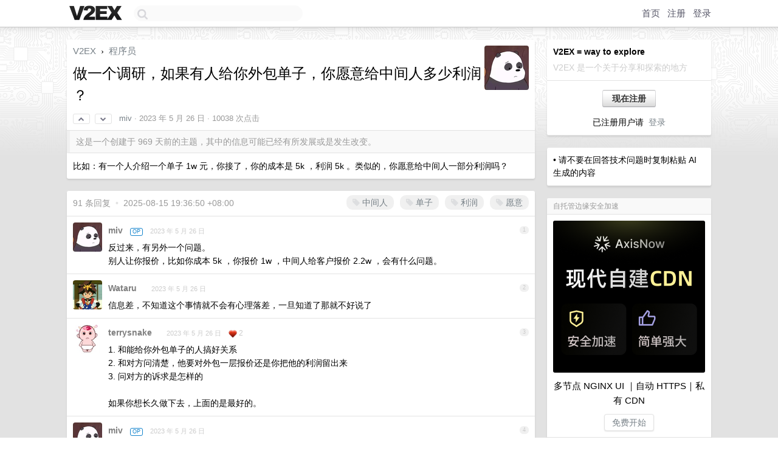

--- FILE ---
content_type: text/html; charset=UTF-8
request_url: https://v2ex.com/t/943133
body_size: 22278
content:
<!DOCTYPE html>
<html lang="zh-CN">
<head>
    <meta name="Content-Type" content="text/html;charset=utf-8">
    <meta name="Referrer" content="unsafe-url">
    <meta content="True" name="HandheldFriendly">
    
    <meta name="theme-color" content="#ffffff">
    
    
    <meta name="apple-mobile-web-app-capable" content="yes" />
<meta name="mobile-web-app-capable" content="yes" />
<meta name="detectify-verification" content="d0264f228155c7a1f72c3d91c17ce8fb" />
<meta name="p:domain_verify" content="b87e3b55b409494aab88c1610b05a5f0"/>
<meta name="alexaVerifyID" content="OFc8dmwZo7ttU4UCnDh1rKDtLlY" />
<meta name="baidu-site-verification" content="D00WizvYyr" />
<meta name="msvalidate.01" content="D9B08FEA08E3DA402BF07ABAB61D77DE" />
<meta property="wb:webmaster" content="f2f4cb229bda06a4" />
<meta name="google-site-verification" content="LM_cJR94XJIqcYJeOCscGVMWdaRUvmyz6cVOqkFplaU" />
<meta name="wwads-cn-verify" content="c8ffe9a587b126f152ed3d89a146b445" />
<script type="text/javascript" src="https://cdn.wwads.cn/js/makemoney.js" async></script>
<script async src="https://pagead2.googlesyndication.com/pagead/js/adsbygoogle.js?client=ca-pub-5060390720525238"
     crossorigin="anonymous"></script>
    
    <title>做一个调研，如果有人给你外包单子，你愿意给中间人多少利润？ - V2EX</title>
    <link rel="dns-prefetch" href="https://static.v2ex.com/" />
<link rel="dns-prefetch" href="https://cdn.v2ex.com/" />
<link rel="dns-prefetch" href="https://i.v2ex.co/" />
<link rel="dns-prefetch" href="https://www.google-analytics.com/" />    
    <style>
        body {
            min-width: 820px;
            font-family: "Helvetica Neue", "Luxi Sans", "Segoe UI", "Hiragino Sans GB", "Microsoft Yahei", sans-serif, "Apple Logo";
        }
    </style>
    <link rel="stylesheet" type="text/css" media="screen" href="/assets/c5cbeb747d47558e3043308a6db51d2046fbbcae-combo.css?t=1768837800">
    
    <script>
        const SITE_NIGHT = 0;
    </script>
    <link rel="stylesheet" href="/static/css/vendor/tomorrow.css?v=3c006808236080a5d98ba4e64b8f323f" type="text/css">
    
    <link rel="icon" sizes="192x192" href="/static/icon-192.png">
    <link rel="apple-touch-icon" sizes="180x180" href="/static/apple-touch-icon-180.png?v=91e795b8b5d9e2cbf2d886c3d4b7d63c">
    
    <link rel="shortcut icon" href="/static/favicon.ico" type="image/png">
    
    
    <link rel="manifest" href="/manifest.webmanifest">
    <script>
        const LANG = 'zhcn';
        const FEATURES = ['search', 'favorite-nodes-sort'];
    </script>
    <script src="/assets/e018fd2b900d7499242ac6e8286c94e0e0cc8e0d-combo.js?t=1768837800" defer></script>
    <meta name="description" content="程序员 - @miv - 比如：有一个人介绍一个单子 1w 元，你接了，你的成本是 5k ，利润 5k 。类似的，你愿意给中间人一部分利润吗？">
    
    
    <link rel="canonical" href="https://www.v2ex.com/t/943133">
    
    


<meta property="og:locale" content="zh_CN" />
<meta property="og:type" content="article" />
<meta property="og:title" content="做一个调研，如果有人给你外包单子，你愿意给中间人多少利润？ - V2EX" />
<meta property="og:description" content="程序员 - @miv - 比如：有一个人介绍一个单子 1w 元，你接了，你的成本是 5k ，利润 5k 。类似的，你愿意给中间人一部分利润吗？" />
<meta property="og:url" content="https://www.v2ex.com/t/943133" />
<meta property="og:site_name" content="V2EX" />

<meta property="article:tag" content="programmer" />
<meta property="article:section" content="程序员" />
<meta property="article:published_time" content="2023-05-26T03:36:40Z" />

<meta name="twitter:card" content="summary" />
<meta name="twitter:description" content="程序员 - @miv - 比如：有一个人介绍一个单子 1w 元，你接了，你的成本是 5k ，利润 5k 。类似的，你愿意给中间人一部分利润吗？" />
<meta name="twitter:title" content="做一个调研，如果有人给你外包单子，你愿意给中间人多少利润？ - V2EX" />
<meta name="twitter:image" content="https://cdn.v2ex.com/avatar/d59c/d7bf/357553_large.png?m=1681841515" />
<meta name="twitter:site" content="@V2EX" />
<meta name="twitter:creator" content="@V2EX" />
<link rel="top" title="回到顶部" href="#">


<link rel="amphtml" href="https://www.v2ex.com/amp/t/943133" />
<script>
const topicId = 943133;
var once = "76877";

document.addEventListener("DOMContentLoaded", () => {
    protectTraffic();

    if (typeof reloadTopicTips !== 'undefined') {
        window.reloadTopicTips = reloadTopicTips;
    }

    const observer = new IntersectionObserver(
        ([e]) => e.target.toggleAttribute('stuck', e.intersectionRatio < 1),
        {threshold: [1]}
    );

    observer.observe(document.getElementById('reply-box'));

    
    hljs.initHighlightingOnLoad();
    

    $('#Main').on('click', '.no, .ago', function () {
        location.hash = $(this).parents('.cell').prop('id');
    });

    

    // refresh once
    document.addEventListener('visibilitychange', e => {
        if (document.visibilityState === 'visible') {
            fetchOnce().then(once => {
                $('#once').val(once);
            });
        }
    });

    if (location.search.indexOf('p=') > -1) {
    const p = Number(location.search.split('p=')[1].split('&')[0]);
    if (p) {
        const key = 'tp943133';
        if (lscache.set(key, p, 60 * 24 * 30)) { // 30 days
            console.log(`Saved topic page number to ${key}: ` + p);
        }
    }
}

    
});
</script>
<script type="text/javascript">
function format(tpl) {
    var index = 1, items = arguments;
    return (tpl || '').replace(/{(\w*)}/g, function(match, p1) {
        return items[index++] || p1 || match;
    });
}
function loadCSS(url, callback) {
    return $('<link type="text/css" rel="stylesheet"/>')
        .attr({ href: url })
        .on('load', callback)
        .appendTo(document.head);
}
function lazyGist(element) {
    var $btn = $(element);
    var $self = $(element).parent();
    var $link = $self.find('a');
    $btn.prop('disabled', 'disabled').text('Loading...');
    $.getJSON(format('{}.json?callback=?', $link.prop('href').replace($link.prop('hash'), '')))
        .done(function(data) {
            loadCSS(data.stylesheet, function() {
                $self.replaceWith(data.div);
                $('.gist .gist-file .gist-meta a').filter(function() { return this.href === $link.prop('href'); }).parents('.gist-file').siblings().remove();
            });
        })
        .fail(function() { $self.replaceWith($('<a>').attr('href', url).text(url)); });
}
</script>

    
</head>
<body>
    
    
    <div id="Top">
        <div class="content">
            <div class="site-nav">
                <a href="/" name="top" title="way to explore"><div id="Logo"></div></a>
                <div id="search-container">
                    <input id="search" type="text" maxlength="128" autocomplete="off" tabindex="1">
                    <div id="search-result" class="box"></div>
                </div>
                <div class="tools" >
                
                    <a href="/" class="top">首页</a>
                    <a href="/signup" class="top">注册</a>
                    <a href="/signin" class="top">登录</a>
                
                </div>
            </div>
        </div>
    </div>
    
    <div id="Wrapper">
        <div class="content">
            
            <div id="Leftbar"></div>
            <div id="Rightbar">
                <div class="sep20"></div>
                
                    
                    <div class="box">
                        <div class="cell">
                            <strong>V2EX = way to explore</strong>
                            <div class="sep5"></div>
                            <span class="fade">V2EX 是一个关于分享和探索的地方</span>
                        </div>
                        <div class="inner">
                            <div class="sep5"></div>
                            <div align="center"><a href="/signup" class="super normal button">现在注册</a>
                            <div class="sep5"></div>
                            <div class="sep10"></div>
                            已注册用户请 &nbsp;<a href="/signin">登录</a></div>
                        </div>
                    </div>
                    
                    



        
        <div class="sep"></div>
        <div class="box">
            <div class="inner" id="node_sidebar">
                • 请不要在回答技术问题时复制粘贴 AI 生成的内容

<style type="text/css">
  #Wrapper {
    background-color: #e2e2e2;
    background-image: url("/static/img/shadow_light.png"), url("//cdn.v2ex.com/assets/bgs/circuit.png");
    background-repeat: repeat-x, repeat-x;
  }
  #Wrapper.Night {
  	background-color: #1f2e3d;
	background-image: url("/static/img/shadow.png"), url("//cdn.v2ex.com/assets/bgs/circuit_night.png");
	background-repeat: repeat-x, repeat-x;
  	background-size: 20px 20px, 162.5px 162.5px;
  }
</style>
                
            </div>
            
        </div>
        
    


                    
                    <div class="sep20"></div>
                    <div class="box" id="pro-campaign-container">
    <!-- Campaign content will be loaded here -->
</div>

<script>
document.addEventListener('DOMContentLoaded', function() {
    // Function to escape HTML entities
    function escapeHtml(text) {
        if (!text) return '';
        var div = document.createElement('div');
        div.textContent = text;
        return div.innerHTML;
    }

    // Function to render campaign based on display format
    function renderCampaign(campaign) {
        let html = '';
        let displayFormat = campaign.display_format || 'text-only';
        let title = escapeHtml(campaign.title);
        let description = escapeHtml(campaign.description);
        let callToAction = escapeHtml(campaign.call_to_action);
        let link = escapeHtml(campaign.link);

        // Check if required image URL is available for the display format, fallback to text-only if not
        if (displayFormat === 'small-with-description' && !campaign.img_small_url) {
            displayFormat = 'text-only';
        } else if (displayFormat === 'banner-only' && !campaign.img_banner_url) {
            displayFormat = 'text-only';
        } else if ((displayFormat === 'big-only' || displayFormat === 'big-with-description' || displayFormat === 'big-with-title-description-button') && !campaign.img_big_url) {
            displayFormat = 'text-only';
        }

        html = `<div class="pro-unit-title">${title}</div>`;
        switch(displayFormat) {
            case 'text-only':
                html += `
                    <div class="pro-unit">
                    <div class="pro-unit-description flex-one-row gap10">
                        <div onclick="window.open('${link}', '_blank')">${description}</div>
                        <div><a href="${link}" class="pro-unit-go" target="_blank">›</a>
                        </div>
                    </div>
                    </div>
                `;
                break;

            case 'small-with-description':
                html += `<div class="pro-unit flex-one-row">
                    ${campaign.img_small_cid ? `<div class="pro-unit-small-image">
                        <a href="${link}" target="_blank"><img src="${campaign.img_small_url}" class="pro-unit-img" style="max-width: 130px; max-height: 100px;" /></a>
                    </div>` : ''}
                    <div onclick="window.open('${link}', '_blank')" class="pro-unit-description">${description}</div>
                </div>`;
                break;

            case 'banner-only':
                html += `<div class="cell"><a href="${link}" target="_blank"><img src="${campaign.img_banner_url}" class="pro-unit-img" style="max-width: 250px; max-height: 60px; display: block; vertical-align: bottom;" /></a></div>`;
                break;

            case 'big-only':
                html += `<div class="cell"><a href="${link}" target="_blank"><img src="${campaign.img_big_url}" class="pro-unit-img" style="max-width: 500px; max-height: 500px; width: 100%; display: block; vertical-align: bottom;" /></a></div>`;
                break;

            case 'big-with-description':
                html += `<div class="inner" style="padding-bottom: 0px;"><a href="${link}" target="_blank"><img src="${campaign.img_big_url}" class="pro-unit-img" style="max-width: 500px; max-height: 500px; width: 100%; display: block; vertical-align: bottom;" /></a></div>`;
                html += `<div class="pro-unit-description flex-one-row gap10">
                    <div onclick="window.open('${link}', '_blank')">${description}</div>
                    <div><a href="${link}" class="pro-unit-go" target="_blank">›</a></div></div>`;
                break;

            case 'big-with-title-description-button':
                html += `<div class="inner" style="padding-bottom: 0px;"><a href="${link}" target="_blank"><img src="${campaign.img_big_url}" class="pro-unit-img" style="max-width: 500px; max-height: 500px; width: 100%; display: block; vertical-align: bottom;" /></a></div>`;
                html += `<div class="pro-unit-description">
                    <div style="text-align: center" onclick="window.open('${link}', '_blank')">${description}</div>
                    </div>`;
                html += `<div class="pro-unit-cta-container"><a href="${link}" target="_blank" class="pro-unit-cta">${callToAction}</a></div>`;
                break;

            default:
                html += `
                    <div class="pro-unit-description flex-one-row gap10">
                        <div onclick="window.open('${link}', '_blank')">${description}</div>
                        <div><a href="${link}" class="pro-unit-go" target="_blank">›</a></div>
                    </div>
                `;
        }

        html += `<div class="pro-unit-from flex-one-row gap10">
        <div>Promoted by <a href="/member/${campaign.member.username}" target="_blank">${campaign.member.username}</a></div>
        <div><a href="/pro/about" target="_blank" class="fade"><i class="fa fa-question-circle fade"></i> <span style="font-size: 12px; color: var(--color-fade)">PRO</span></a></div>
        </div>`

        return html;
    }

    // Load campaign from emitter
    var xhr = new XMLHttpRequest();
    xhr.open('GET', '/pro/emitter', true);
    xhr.setRequestHeader('Content-Type', 'application/json');

    xhr.onreadystatechange = function() {
        if (xhr.readyState === 4) {
            if (xhr.status === 200) {
                try {
                    var campaign = JSON.parse(xhr.responseText);
                    if (campaign && campaign.id) {
                        var html = renderCampaign(campaign);
                        document.getElementById('pro-campaign-container').innerHTML = html;
                    } else {
                        // No campaign to display, hide the container
                        document.getElementById('pro-campaign-container').style.display = 'none';
                    }
                } catch (e) {
                    // Parse error, hide the container
                    document.getElementById('pro-campaign-container').style.display = 'none';
                    console.log('Error parsing campaign data: ' + e.message);
                }
            } else {
                // HTTP error, hide the container
                document.getElementById('pro-campaign-container').style.display = 'none';
                console.log('Error loading campaign: HTTP ' + xhr.status);
            }
        }
    };

    xhr.send();
});
</script>
                    <div class="sep20"></div>
                    
                    
                    
                
            </div>
            <div id="Main">
                <div class="sep20"></div>
                
<div class="box" style="border-bottom: 0px;">
    
    <div class="header"><div class="fr"><a href="/member/miv"><img src="https://cdn.v2ex.com/avatar/d59c/d7bf/357553_large.png?m=1681841515" class="avatar" border="0" align="default" alt="miv" data-uid="357553" /></a></div>
    <a href="/">V2EX</a> <span class="chevron">&nbsp;›&nbsp;</span> <a href="/go/programmer">程序员</a>
    <div class="sep10"></div>
    <h1>做一个调研，如果有人给你外包单子，你愿意给中间人多少利润？</h1>
    <div id="topic_943133_votes" class="votes">
<a href="javascript:" onclick="upVoteTopic(943133);" class="vote"><li class="fa fa-chevron-up"></li></a> &nbsp;<a href="javascript:" onclick="downVoteTopic(943133);" class="vote"><li class="fa fa-chevron-down"></li></a></div> &nbsp; <small class="gray"><a href="/member/miv">miv</a> · <span title="2023-05-26 11:36:40 +08:00">2023 年 5 月 26 日</span> · 10038 次点击</small>
    </div>
    
    
    <div class="outdated">这是一个创建于 969 天前的主题，其中的信息可能已经有所发展或是发生改变。</div>
    
    
    <div class="cell">
        
        <div class="topic_content"><div class="markdown_body"><p>比如：有一个人介绍一个单子 1w 元，你接了，你的成本是 5k ，利润 5k 。类似的，你愿意给中间人一部分利润吗？</p>
</div></div>
        
    </div>
    
    
    
    
</div>

<!-- SOL tip topic -->


<div class="sep20"></div>


<div class="box">
    <div class="cell"><div class="fr" style="margin: -3px -5px 0px 0px;"><a href="/tag/中间人" class="tag"><li class="fa fa-tag"></li> 中间人</a><a href="/tag/单子" class="tag"><li class="fa fa-tag"></li> 单子</a><a href="/tag/利润" class="tag"><li class="fa fa-tag"></li> 利润</a><a href="/tag/愿意" class="tag"><li class="fa fa-tag"></li> 愿意</a></div><span class="gray">91 条回复 &nbsp;<strong class="snow">•</strong> &nbsp;2025-08-15 19:36:50 +08:00</span>
    </div>
    

    
        
        <div id="r_13130434" class="cell">
        
        <table cellpadding="0" cellspacing="0" border="0" width="100%">
            <tr>
                <td width="48" valign="top" align="center"><img src="https://cdn.v2ex.com/avatar/d59c/d7bf/357553_normal.png?m=1681841515" class="avatar" border="0" align="default" alt="miv" data-uid="357553" /></td>
                <td width="10" valign="top"></td>
                <td width="auto" valign="top" align="left"><div class="fr"> &nbsp; &nbsp; <span class="no">1</span></div>
                    <div class="sep3"></div>
                    <strong><a href="/member/miv" class="dark">miv</a></strong> &nbsp; <div class="badges"><div class="badge op">OP</div></div>&nbsp; &nbsp;<span class="ago" title="2023-05-26 11:38:33 +08:00">2023 年 5 月 26 日</span> 
                    <div class="sep5"></div>
                    <div class="reply_content">反过来，有另外一个问题。<br />别人让你报价，比如你成本 5k ，你报价 1w ，中间人给客户报价 2.2w ，会有什么问题。</div>
                </td>
            </tr>
        </table>
        </div>
    
    

    
        
        <div id="r_13130455" class="cell">
        
        <table cellpadding="0" cellspacing="0" border="0" width="100%">
            <tr>
                <td width="48" valign="top" align="center"><img src="https://cdn.v2ex.com/avatar/cbec/e774/553060_normal.png?m=1751178974" class="avatar" border="0" align="default" alt="Wataru" data-uid="553060" /></td>
                <td width="10" valign="top"></td>
                <td width="auto" valign="top" align="left"><div class="fr"> &nbsp; &nbsp; <span class="no">2</span></div>
                    <div class="sep3"></div>
                    <strong><a href="/member/Wataru" class="dark">Wataru</a></strong> &nbsp; <div class="badges"></div>&nbsp; &nbsp;<span class="ago" title="2023-05-26 11:41:00 +08:00">2023 年 5 月 26 日</span> 
                    <div class="sep5"></div>
                    <div class="reply_content">信息差，不知道这个事情就不会有心理落差，一旦知道了那就不好说了</div>
                </td>
            </tr>
        </table>
        </div>
    
    

    
        
        <div id="r_13130475" class="cell">
        
        <table cellpadding="0" cellspacing="0" border="0" width="100%">
            <tr>
                <td width="48" valign="top" align="center"><img src="https://cdn.v2ex.com/avatar/f3d9/de86/2214_normal.png?m=1684829468" class="avatar" border="0" align="default" alt="terrysnake" data-uid="2214" /></td>
                <td width="10" valign="top"></td>
                <td width="auto" valign="top" align="left"><div class="fr"> &nbsp; &nbsp; <span class="no">3</span></div>
                    <div class="sep3"></div>
                    <strong><a href="/member/terrysnake" class="dark">terrysnake</a></strong> &nbsp; <div class="badges"></div>&nbsp; &nbsp;<span class="ago" title="2023-05-26 11:43:25 +08:00">2023 年 5 月 26 日</span>  &nbsp; <span class="small fade"><img src="/static/img/heart_20250818.png?v=c3415183a0b3e9ab1576251be69d7d6d" width="14" align="absmiddle" alt="❤️" /> 2</span>
                    <div class="sep5"></div>
                    <div class="reply_content">1. 和能给你外包单子的人搞好关系<br />2. 和对方问清楚，他要对外包一层报价还是你把他的利润留出来<br />3. 问对方的诉求是怎样的<br /><br />如果你想长久做下去，上面的是最好的。</div>
                </td>
            </tr>
        </table>
        </div>
    
    

    
        
        <div id="r_13130488" class="cell">
        
        <table cellpadding="0" cellspacing="0" border="0" width="100%">
            <tr>
                <td width="48" valign="top" align="center"><img src="https://cdn.v2ex.com/avatar/d59c/d7bf/357553_normal.png?m=1681841515" class="avatar" border="0" align="default" alt="miv" data-uid="357553" /></td>
                <td width="10" valign="top"></td>
                <td width="auto" valign="top" align="left"><div class="fr"> &nbsp; &nbsp; <span class="no">4</span></div>
                    <div class="sep3"></div>
                    <strong><a href="/member/miv" class="dark">miv</a></strong> &nbsp; <div class="badges"><div class="badge op">OP</div></div>&nbsp; &nbsp;<span class="ago" title="2023-05-26 11:44:51 +08:00">2023 年 5 月 26 日</span> 
                    <div class="sep5"></div>
                    <div class="reply_content">第一个问题：<br />我愿意给中间人百分之 10%到 20%左右的介绍费<br />第二个问题：<br />中间人报多少价格和自己无关，自己接 1w 就是 1w 。当时要注意了，1w 的活，没办法做出 2.2w 的效果。<br />这就是有存在风险的地方。<br />看看大家看法。</div>
                </td>
            </tr>
        </table>
        </div>
    
    

    
        
        <div id="r_13130504" class="cell">
        
        <table cellpadding="0" cellspacing="0" border="0" width="100%">
            <tr>
                <td width="48" valign="top" align="center"><img src="https://cdn.v2ex.com/avatar/d59c/d7bf/357553_normal.png?m=1681841515" class="avatar" border="0" align="default" alt="miv" data-uid="357553" /></td>
                <td width="10" valign="top"></td>
                <td width="auto" valign="top" align="left"><div class="fr"> &nbsp; &nbsp; <span class="no">5</span></div>
                    <div class="sep3"></div>
                    <strong><a href="/member/miv" class="dark">miv</a></strong> &nbsp; <div class="badges"><div class="badge op">OP</div></div>&nbsp; &nbsp;<span class="ago" title="2023-05-26 11:46:42 +08:00">2023 年 5 月 26 日</span> 
                    <div class="sep5"></div>
                    <div class="reply_content">@<a href="/member/terrysnake">terrysnake</a> 第二个问题那种转单子的情况。利润预留很少的，也看人。我遇到过自己占 50%以上的，也就是销售成本。开发总 50%，算下来开发利润不到 30%。</div>
                </td>
            </tr>
        </table>
        </div>
    
    

    
        
        <div id="r_13130544" class="cell">
        
        <table cellpadding="0" cellspacing="0" border="0" width="100%">
            <tr>
                <td width="48" valign="top" align="center"><img src="https://cdn.v2ex.com/avatar/00ee/2ee1/232640_normal.png?m=1700127457" class="avatar" border="0" align="default" alt="keymao" data-uid="232640" /></td>
                <td width="10" valign="top"></td>
                <td width="auto" valign="top" align="left"><div class="fr"> &nbsp; &nbsp; <span class="no">6</span></div>
                    <div class="sep3"></div>
                    <strong><a href="/member/keymao" class="dark">keymao</a></strong> &nbsp; <div class="badges"></div>&nbsp; &nbsp;<span class="ago" title="2023-05-26 11:50:43 +08:00">2023 年 5 月 26 日</span>  &nbsp; <span class="small fade"><img src="/static/img/heart_20250818.png?v=c3415183a0b3e9ab1576251be69d7d6d" width="14" align="absmiddle" alt="❤️" /> 2</span>
                    <div class="sep5"></div>
                    <div class="reply_content">你不需要管中介能拿到多少，你只需要报出你的心理价位就好了。  能给，就干，不能就拉倒。</div>
                </td>
            </tr>
        </table>
        </div>
    
    

    
        
        <div id="r_13130547" class="cell">
        
        <table cellpadding="0" cellspacing="0" border="0" width="100%">
            <tr>
                <td width="48" valign="top" align="center"><img src="https://cdn.v2ex.com/avatar/1b9d/c054/128398_normal.png?m=1666400504" class="avatar" border="0" align="default" alt="tomczhen" data-uid="128398" /></td>
                <td width="10" valign="top"></td>
                <td width="auto" valign="top" align="left"><div class="fr"> &nbsp; &nbsp; <span class="no">7</span></div>
                    <div class="sep3"></div>
                    <strong><a href="/member/tomczhen" class="dark">tomczhen</a></strong> &nbsp; <div class="badges"></div>&nbsp; &nbsp;<span class="ago" title="2023-05-26 11:51:13 +08:00">2023 年 5 月 26 日 via Android</span> 
                    <div class="sep5"></div>
                    <div class="reply_content">如果这个单子只有他能接，那肯定是要多拿的。如果这个单子只有你能做，那就是另一回事了。<br />或者同期有多个单子，你最多只能保证两个交期，那肯定就会挑一下不是。</div>
                </td>
            </tr>
        </table>
        </div>
    
    

    
        
        <div id="r_13130594" class="cell">
        
        <table cellpadding="0" cellspacing="0" border="0" width="100%">
            <tr>
                <td width="48" valign="top" align="center"><img src="https://cdn.v2ex.com/gravatar/63f7719fc4e80b17d5f68626eb54b79f?s=48&d=retro" class="avatar" border="0" align="default" alt="eddiechow" data-uid="625819" /></td>
                <td width="10" valign="top"></td>
                <td width="auto" valign="top" align="left"><div class="fr"> &nbsp; &nbsp; <span class="no">8</span></div>
                    <div class="sep3"></div>
                    <strong><a href="/member/eddiechow" class="dark">eddiechow</a></strong> &nbsp; <div class="badges"></div>&nbsp; &nbsp;<span class="ago" title="2023-05-26 11:56:20 +08:00">2023 年 5 月 26 日</span>  &nbsp; <span class="small fade"><img src="/static/img/heart_20250818.png?v=c3415183a0b3e9ab1576251be69d7d6d" width="14" align="absmiddle" alt="❤️" /> 2</span>
                    <div class="sep5"></div>
                    <div class="reply_content">1 、我之前做的时候，都是 55 分，为什么呢？因为自己接不到单，全依赖别人给单；<br />2 、刚起步的话，个人觉得还是先降低一下自己的利润空间，把流程、资源理顺，很多时候就怕自己空有一身武艺，但找不到施展的地方，个人接单这个行当，是不是也挺卷的？<br />3 、好了，到重点了，我 Java 后端多年经验，活儿还行，认真负责，有单合作吗？哈哈哈哈</div>
                </td>
            </tr>
        </table>
        </div>
    
    

    
        
        <div id="r_13130617" class="cell">
        
        <table cellpadding="0" cellspacing="0" border="0" width="100%">
            <tr>
                <td width="48" valign="top" align="center"><img src="https://cdn.v2ex.com/avatar/d59c/d7bf/357553_normal.png?m=1681841515" class="avatar" border="0" align="default" alt="miv" data-uid="357553" /></td>
                <td width="10" valign="top"></td>
                <td width="auto" valign="top" align="left"><div class="fr"> &nbsp; &nbsp; <span class="no">9</span></div>
                    <div class="sep3"></div>
                    <strong><a href="/member/miv" class="dark">miv</a></strong> &nbsp; <div class="badges"><div class="badge op">OP</div></div>&nbsp; &nbsp;<span class="ago" title="2023-05-26 11:59:20 +08:00">2023 年 5 月 26 日</span> 
                    <div class="sep5"></div>
                    <div class="reply_content">@<a href="/member/keymao">keymao</a> 一般来说是这样。但是第二种情况如果多了中间人，那么你就是要花 1w 的钱做 2.2w 的效果。很容易发生扯皮情况。比如客户就会说我花了 2.2w 结果只有 1w 的效果，太烂</div>
                </td>
            </tr>
        </table>
        </div>
    
    

    
        
        <div id="r_13130624" class="cell">
        
        <table cellpadding="0" cellspacing="0" border="0" width="100%">
            <tr>
                <td width="48" valign="top" align="center"><img src="https://cdn.v2ex.com/avatar/d59c/d7bf/357553_normal.png?m=1681841515" class="avatar" border="0" align="default" alt="miv" data-uid="357553" /></td>
                <td width="10" valign="top"></td>
                <td width="auto" valign="top" align="left"><div class="fr"> &nbsp; &nbsp; <span class="no">10</span></div>
                    <div class="sep3"></div>
                    <strong><a href="/member/miv" class="dark">miv</a></strong> &nbsp; <div class="badges"><div class="badge op">OP</div></div>&nbsp; &nbsp;<span class="ago" title="2023-05-26 12:00:00 +08:00">2023 年 5 月 26 日</span> 
                    <div class="sep5"></div>
                    <div class="reply_content">@<a href="/member/tomczhen">tomczhen</a> 是的，没毛病</div>
                </td>
            </tr>
        </table>
        </div>
    
    

    
        
        <div id="r_13130646" class="cell">
        
        <table cellpadding="0" cellspacing="0" border="0" width="100%">
            <tr>
                <td width="48" valign="top" align="center"><img src="https://cdn.v2ex.com/gravatar/167e7101a0d1f1af92baf53ad32ee4f4?s=48&d=retro" class="avatar" border="0" align="default" alt="humbass" data-uid="478037" /></td>
                <td width="10" valign="top"></td>
                <td width="auto" valign="top" align="left"><div class="fr"> &nbsp; &nbsp; <span class="no">11</span></div>
                    <div class="sep3"></div>
                    <strong><a href="/member/humbass" class="dark">humbass</a></strong> &nbsp; <div class="badges"></div>&nbsp; &nbsp;<span class="ago" title="2023-05-26 12:03:56 +08:00">2023 年 5 月 26 日</span>  &nbsp; <span class="small fade"><img src="/static/img/heart_20250818.png?v=c3415183a0b3e9ab1576251be69d7d6d" width="14" align="absmiddle" alt="❤️" /> 1</span>
                    <div class="sep5"></div>
                    <div class="reply_content">这种问题毫无意义，有的单可以拿 80%的利润，有的单可能只要 5%</div>
                </td>
            </tr>
        </table>
        </div>
    
    

    
        
        <div id="r_13130671" class="cell">
        
        <table cellpadding="0" cellspacing="0" border="0" width="100%">
            <tr>
                <td width="48" valign="top" align="center"><img src="https://cdn.v2ex.com/avatar/1cfc/f091/24536_normal.png?m=1764671372" class="avatar" border="0" align="default" alt="kidult" data-uid="24536" /></td>
                <td width="10" valign="top"></td>
                <td width="auto" valign="top" align="left"><div class="fr"> &nbsp; &nbsp; <span class="no">12</span></div>
                    <div class="sep3"></div>
                    <strong><a href="/member/kidult" class="dark">kidult</a></strong> &nbsp; <div class="badges"></div>&nbsp; &nbsp;<span class="ago" title="2023-05-26 12:07:40 +08:00">2023 年 5 月 26 日</span> 
                    <div class="sep5"></div>
                    <div class="reply_content">你不用关心别人赚多少，你只需要关心自己亏不亏本，能不能拿到全部的钱即可</div>
                </td>
            </tr>
        </table>
        </div>
    
    

    
        
        <div id="r_13130677" class="cell">
        
        <table cellpadding="0" cellspacing="0" border="0" width="100%">
            <tr>
                <td width="48" valign="top" align="center"><img src="https://cdn.v2ex.com/avatar/d59c/d7bf/357553_normal.png?m=1681841515" class="avatar" border="0" align="default" alt="miv" data-uid="357553" /></td>
                <td width="10" valign="top"></td>
                <td width="auto" valign="top" align="left"><div class="fr"> &nbsp; &nbsp; <span class="no">13</span></div>
                    <div class="sep3"></div>
                    <strong><a href="/member/miv" class="dark">miv</a></strong> &nbsp; <div class="badges"><div class="badge op">OP</div></div>&nbsp; &nbsp;<span class="ago" title="2023-05-26 12:08:37 +08:00">2023 年 5 月 26 日 via Android</span> 
                    <div class="sep5"></div>
                    <div class="reply_content">@<a href="/member/humbass">humbass</a> 这个问题的意义在于如何让自己的利益最大化。如果没有办法让利益最大化那么如何降低自己的风险。</div>
                </td>
            </tr>
        </table>
        </div>
    
    

    
        
        <div id="r_13130679" class="cell">
        
        <table cellpadding="0" cellspacing="0" border="0" width="100%">
            <tr>
                <td width="48" valign="top" align="center"><img src="https://cdn.v2ex.com/avatar/d59c/d7bf/357553_normal.png?m=1681841515" class="avatar" border="0" align="default" alt="miv" data-uid="357553" /></td>
                <td width="10" valign="top"></td>
                <td width="auto" valign="top" align="left"><div class="fr"> &nbsp; &nbsp; <span class="no">14</span></div>
                    <div class="sep3"></div>
                    <strong><a href="/member/miv" class="dark">miv</a></strong> &nbsp; <div class="badges"><div class="badge op">OP</div></div>&nbsp; &nbsp;<span class="ago" title="2023-05-26 12:08:52 +08:00">2023 年 5 月 26 日 via Android</span> 
                    <div class="sep5"></div>
                    <div class="reply_content">@<a href="/member/kidult">kidult</a> 是的。</div>
                </td>
            </tr>
        </table>
        </div>
    
    

    
        
        <div id="r_13130690" class="cell">
        
        <table cellpadding="0" cellspacing="0" border="0" width="100%">
            <tr>
                <td width="48" valign="top" align="center"><img src="https://cdn.v2ex.com/avatar/7fd3/2e05/313174_normal.png?m=1710590092" class="avatar" border="0" align="default" alt="chaleaochexist" data-uid="313174" /></td>
                <td width="10" valign="top"></td>
                <td width="auto" valign="top" align="left"><div class="fr"> &nbsp; &nbsp; <span class="no">15</span></div>
                    <div class="sep3"></div>
                    <strong><a href="/member/chaleaochexist" class="dark">chaleaochexist</a></strong> &nbsp; <div class="badges"></div>&nbsp; &nbsp;<span class="ago" title="2023-05-26 12:10:23 +08:00">2023 年 5 月 26 日</span> 
                    <div class="sep5"></div>
                    <div class="reply_content">成本如何理解 我的理解就是时薪*工时<br /><br />如果是这样的话,自己 5K,中间人 5K.</div>
                </td>
            </tr>
        </table>
        </div>
    
    

    
        
        <div id="r_13130694" class="cell">
        
        <table cellpadding="0" cellspacing="0" border="0" width="100%">
            <tr>
                <td width="48" valign="top" align="center"><img src="https://cdn.v2ex.com/avatar/c188/e1f3/245950_normal.png?m=1649509459" class="avatar" border="0" align="default" alt="pcbl" data-uid="245950" /></td>
                <td width="10" valign="top"></td>
                <td width="auto" valign="top" align="left"><div class="fr"> &nbsp; &nbsp; <span class="no">16</span></div>
                    <div class="sep3"></div>
                    <strong><a href="/member/pcbl" class="dark">pcbl</a></strong> &nbsp; <div class="badges"></div>&nbsp; &nbsp;<span class="ago" title="2023-05-26 12:10:50 +08:00">2023 年 5 月 26 日 via Android</span> 
                    <div class="sep5"></div>
                    <div class="reply_content">我都是让中间人去谈价格，并且明确告诉他这个工作我这边成本是 3000 块，不管你能谈下来多少的价格，利润部分我们对半分。这样对方也会有动力去和客户沟通争取更好的价格。</div>
                </td>
            </tr>
        </table>
        </div>
    
    

    
        
        <div id="r_13130701" class="cell">
        
        <table cellpadding="0" cellspacing="0" border="0" width="100%">
            <tr>
                <td width="48" valign="top" align="center"><img src="https://cdn.v2ex.com/avatar/d59c/d7bf/357553_normal.png?m=1681841515" class="avatar" border="0" align="default" alt="miv" data-uid="357553" /></td>
                <td width="10" valign="top"></td>
                <td width="auto" valign="top" align="left"><div class="fr"> &nbsp; &nbsp; <span class="no">17</span></div>
                    <div class="sep3"></div>
                    <strong><a href="/member/miv" class="dark">miv</a></strong> &nbsp; <div class="badges"><div class="badge op">OP</div></div>&nbsp; &nbsp;<span class="ago" title="2023-05-26 12:11:24 +08:00">2023 年 5 月 26 日 via Android</span> 
                    <div class="sep5"></div>
                    <div class="reply_content">@<a href="/member/chaleaochexist">chaleaochexist</a> 那你这样算自己不赚钱了，因为你的收入等于你的成本。中间人的收入大于它的成本。</div>
                </td>
            </tr>
        </table>
        </div>
    
    

    
        
        <div id="r_13130708" class="cell">
        
        <table cellpadding="0" cellspacing="0" border="0" width="100%">
            <tr>
                <td width="48" valign="top" align="center"><img src="https://cdn.v2ex.com/avatar/d59c/d7bf/357553_normal.png?m=1681841515" class="avatar" border="0" align="default" alt="miv" data-uid="357553" /></td>
                <td width="10" valign="top"></td>
                <td width="auto" valign="top" align="left"><div class="fr"> &nbsp; &nbsp; <span class="no">18</span></div>
                    <div class="sep3"></div>
                    <strong><a href="/member/miv" class="dark">miv</a></strong> &nbsp; <div class="badges"><div class="badge op">OP</div></div>&nbsp; &nbsp;<span class="ago" title="2023-05-26 12:12:20 +08:00">2023 年 5 月 26 日 via Android</span> 
                    <div class="sep5"></div>
                    <div class="reply_content">@<a href="/member/pcbl">pcbl</a> 那这样的话，中间人你要值得信任才行。不然他有可能跟你说他谈了 1 万，但实际他谈了 2 万。这样比对半分更能获得更大的利润。</div>
                </td>
            </tr>
        </table>
        </div>
    
    

    
        
        <div id="r_13130710" class="cell">
        
        <table cellpadding="0" cellspacing="0" border="0" width="100%">
            <tr>
                <td width="48" valign="top" align="center"><img src="https://cdn.v2ex.com/avatar/d59c/d7bf/357553_normal.png?m=1681841515" class="avatar" border="0" align="default" alt="miv" data-uid="357553" /></td>
                <td width="10" valign="top"></td>
                <td width="auto" valign="top" align="left"><div class="fr"> &nbsp; &nbsp; <span class="no">19</span></div>
                    <div class="sep3"></div>
                    <strong><a href="/member/miv" class="dark">miv</a></strong> &nbsp; <div class="badges"><div class="badge op">OP</div></div>&nbsp; &nbsp;<span class="ago" title="2023-05-26 12:12:53 +08:00">2023 年 5 月 26 日 via Android</span> 
                    <div class="sep5"></div>
                    <div class="reply_content">@<a href="/member/pcbl">pcbl</a> 如果是走合同的话，那确实可以避免，这种方法不错。多少钱明明白白。</div>
                </td>
            </tr>
        </table>
        </div>
    
    

    
        
        <div id="r_13130713" class="cell">
        
        <table cellpadding="0" cellspacing="0" border="0" width="100%">
            <tr>
                <td width="48" valign="top" align="center"><img src="https://cdn.v2ex.com/avatar/7fd3/2e05/313174_normal.png?m=1710590092" class="avatar" border="0" align="default" alt="chaleaochexist" data-uid="313174" /></td>
                <td width="10" valign="top"></td>
                <td width="auto" valign="top" align="left"><div class="fr"> &nbsp; &nbsp; <span class="no">20</span></div>
                    <div class="sep3"></div>
                    <strong><a href="/member/chaleaochexist" class="dark">chaleaochexist</a></strong> &nbsp; <div class="badges"></div>&nbsp; &nbsp;<span class="ago" title="2023-05-26 12:13:05 +08:00">2023 年 5 月 26 日</span> 
                    <div class="sep5"></div>
                    <div class="reply_content">@<a href="/member/miv">miv</a> 你的成本是你的时间还是你的真实成本, 譬如你也雇佣别人.<br /><br />我前面说的是指时间成本.<br /><br />如果你也雇佣别人 另说.</div>
                </td>
            </tr>
        </table>
        </div>
    
    

    
        
        <div id="r_13130722" class="cell">
        
        <table cellpadding="0" cellspacing="0" border="0" width="100%">
            <tr>
                <td width="48" valign="top" align="center"><img src="https://cdn.v2ex.com/avatar/d59c/d7bf/357553_normal.png?m=1681841515" class="avatar" border="0" align="default" alt="miv" data-uid="357553" /></td>
                <td width="10" valign="top"></td>
                <td width="auto" valign="top" align="left"><div class="fr"> &nbsp; &nbsp; <span class="no">21</span></div>
                    <div class="sep3"></div>
                    <strong><a href="/member/miv" class="dark">miv</a></strong> &nbsp; <div class="badges"><div class="badge op">OP</div></div>&nbsp; &nbsp;<span class="ago" title="2023-05-26 12:14:32 +08:00">2023 年 5 月 26 日 via Android</span> 
                    <div class="sep5"></div>
                    <div class="reply_content">@<a href="/member/chaleaochexist">chaleaochexist</a> 自己不再雇佣别人了。就说最简单的情况。</div>
                </td>
            </tr>
        </table>
        </div>
    
    

    
        
        <div id="r_13130740" class="cell">
        
        <table cellpadding="0" cellspacing="0" border="0" width="100%">
            <tr>
                <td width="48" valign="top" align="center"><img src="https://cdn.v2ex.com/avatar/83e8/4827/351542_normal.png?m=1678627464" class="avatar" border="0" align="default" alt="justin2018" data-uid="351542" /></td>
                <td width="10" valign="top"></td>
                <td width="auto" valign="top" align="left"><div class="fr"> &nbsp; &nbsp; <span class="no">22</span></div>
                    <div class="sep3"></div>
                    <strong><a href="/member/justin2018" class="dark">justin2018</a></strong> &nbsp; <div class="badges"></div>&nbsp; &nbsp;<span class="ago" title="2023-05-26 12:18:12 +08:00">2023 年 5 月 26 日</span> 
                    <div class="sep5"></div>
                    <div class="reply_content">曾经接到的一个单子<br /><br />8w 的单子<br /><br />对方（ 6w ） ---&gt; 中间人（ 5k ） ---&gt; 我（ 2w ）<br /><br />---<br /><br />报价 2w<br /><br />对方要求我这边收 8w 开票 收到钱转账 6w （开票费用，对方不出，包含在 2w 的费用里面）<br /><br />需求是中间人和对方对接 中间人进行转述 <br />---</div>
                </td>
            </tr>
        </table>
        </div>
    
    

    
        
        <div id="r_13130741" class="cell">
        
        <table cellpadding="0" cellspacing="0" border="0" width="100%">
            <tr>
                <td width="48" valign="top" align="center"><img src="https://cdn.v2ex.com/avatar/7fd3/2e05/313174_normal.png?m=1710590092" class="avatar" border="0" align="default" alt="chaleaochexist" data-uid="313174" /></td>
                <td width="10" valign="top"></td>
                <td width="auto" valign="top" align="left"><div class="fr"> &nbsp; &nbsp; <span class="no">23</span></div>
                    <div class="sep3"></div>
                    <strong><a href="/member/chaleaochexist" class="dark">chaleaochexist</a></strong> &nbsp; <div class="badges"></div>&nbsp; &nbsp;<span class="ago" title="2023-05-26 12:18:31 +08:00">2023 年 5 月 26 日</span> 
                    <div class="sep5"></div>
                    <div class="reply_content">@<a href="/member/miv">miv</a> <br />加入是我的话.<br /><br />譬如 我一个月工资到手 2 万(不考虑五险一金商业保险其他福利)<br />20000/ 22.5 / 8  = 111 元子<br />这就是我的时薪<br /><br />接私活的话. 大于等于 110 是底线. <br /><br />你所谓的利润 应该是 110 * 1.5 算加班<br />110*2 算周末<br />110*3 算法定节假日.<br /><br />自己接私活无所谓成本和利润 就是出卖劳动时间换多少报酬.<br /><br />利润是指雇佣别人自己收割剩余价值.</div>
                </td>
            </tr>
        </table>
        </div>
    
    

    
        
        <div id="r_13130755" class="cell">
        
        <table cellpadding="0" cellspacing="0" border="0" width="100%">
            <tr>
                <td width="48" valign="top" align="center"><img src="https://cdn.v2ex.com/avatar/d59c/d7bf/357553_normal.png?m=1681841515" class="avatar" border="0" align="default" alt="miv" data-uid="357553" /></td>
                <td width="10" valign="top"></td>
                <td width="auto" valign="top" align="left"><div class="fr"> &nbsp; &nbsp; <span class="no">24</span></div>
                    <div class="sep3"></div>
                    <strong><a href="/member/miv" class="dark">miv</a></strong> &nbsp; <div class="badges"><div class="badge op">OP</div></div>&nbsp; &nbsp;<span class="ago" title="2023-05-26 12:22:21 +08:00">2023 年 5 月 26 日 via Android</span> 
                    <div class="sep5"></div>
                    <div class="reply_content">@<a href="/member/justin2018">justin2018</a> 所以要让自己利润最大化，就是做那个接单的人。这种的话会有很大的风险。因为你中间隔了一层。那个收 5000 的我就不说了。收 6 万的人会转达甲方的各种要求。隔的链路层越多，沟通成本越高。</div>
                </td>
            </tr>
        </table>
        </div>
    
    

    
        
        <div id="r_13130756" class="cell">
        
        <table cellpadding="0" cellspacing="0" border="0" width="100%">
            <tr>
                <td width="48" valign="top" align="center"><img src="https://cdn.v2ex.com/avatar/0464/12d5/139121_normal.png?m=1740664058" class="avatar" border="0" align="default" alt="wobuhuicode" data-uid="139121" /></td>
                <td width="10" valign="top"></td>
                <td width="auto" valign="top" align="left"><div class="fr"> &nbsp; &nbsp; <span class="no">25</span></div>
                    <div class="sep3"></div>
                    <strong><a href="/member/wobuhuicode" class="dark">wobuhuicode</a></strong> &nbsp; <div class="badges"></div>&nbsp; &nbsp;<span class="ago" title="2023-05-26 12:22:25 +08:00">2023 年 5 月 26 日</span> 
                    <div class="sep5"></div>
                    <div class="reply_content">你说的这个中间人他需要负多少责就是一个问题。<br />如果仅仅是介绍的话，那么想当中介了，按照中介手续费给。</div>
                </td>
            </tr>
        </table>
        </div>
    
    

    
        
        <div id="r_13130777" class="cell">
        
        <table cellpadding="0" cellspacing="0" border="0" width="100%">
            <tr>
                <td width="48" valign="top" align="center"><img src="https://cdn.v2ex.com/avatar/83e8/4827/351542_normal.png?m=1678627464" class="avatar" border="0" align="default" alt="justin2018" data-uid="351542" /></td>
                <td width="10" valign="top"></td>
                <td width="auto" valign="top" align="left"><div class="fr"> &nbsp; &nbsp; <span class="no">26</span></div>
                    <div class="sep3"></div>
                    <strong><a href="/member/justin2018" class="dark">justin2018</a></strong> &nbsp; <div class="badges"></div>&nbsp; &nbsp;<span class="ago" title="2023-05-26 12:26:50 +08:00">2023 年 5 月 26 日</span>  &nbsp; <span class="small fade"><img src="/static/img/heart_20250818.png?v=c3415183a0b3e9ab1576251be69d7d6d" width="14" align="absmiddle" alt="❤️" /> 1</span>
                    <div class="sep5"></div>
                    <div class="reply_content">@<a href="/member/miv">miv</a> #24 <br /><br />是的 隔着人 不能直接沟通交流成本确实很高 有时候中间人说的需求 和 客户的需求 都不一样<br /><br />有的单子是 中间人介绍 给你甲方联系方式 你自己和甲方聊需求和价格~ 单子成了收到尾款给中间人介绍费即可~</div>
                </td>
            </tr>
        </table>
        </div>
    
    

    
        
        <div id="r_13130798" class="cell">
        
        <table cellpadding="0" cellspacing="0" border="0" width="100%">
            <tr>
                <td width="48" valign="top" align="center"><img src="https://cdn.v2ex.com/gravatar/63f7719fc4e80b17d5f68626eb54b79f?s=48&d=retro" class="avatar" border="0" align="default" alt="eddiechow" data-uid="625819" /></td>
                <td width="10" valign="top"></td>
                <td width="auto" valign="top" align="left"><div class="fr"> &nbsp; &nbsp; <span class="no">27</span></div>
                    <div class="sep3"></div>
                    <strong><a href="/member/eddiechow" class="dark">eddiechow</a></strong> &nbsp; <div class="badges"></div>&nbsp; &nbsp;<span class="ago" title="2023-05-26 12:31:19 +08:00">2023 年 5 月 26 日</span> 
                    <div class="sep5"></div>
                    <div class="reply_content">@<a href="/member/chaleaochexist">chaleaochexist</a> 你这种算法的话，针对本来预估要 10 天（ 80 工时）的工作量，但是要求你 5 天（客户肯定只管收货日期，才不会管什么工时呢）就交货这种情况，怎么办呢？直接润了不接了？还是再去谈判一下？如果谈判又怎么谈呢？</div>
                </td>
            </tr>
        </table>
        </div>
    
    

    
        
        <div id="r_13130804" class="cell">
        
        <table cellpadding="0" cellspacing="0" border="0" width="100%">
            <tr>
                <td width="48" valign="top" align="center"><img src="https://cdn.v2ex.com/gravatar/63f7719fc4e80b17d5f68626eb54b79f?s=48&d=retro" class="avatar" border="0" align="default" alt="eddiechow" data-uid="625819" /></td>
                <td width="10" valign="top"></td>
                <td width="auto" valign="top" align="left"><div class="fr"> &nbsp; &nbsp; <span class="no">28</span></div>
                    <div class="sep3"></div>
                    <strong><a href="/member/eddiechow" class="dark">eddiechow</a></strong> &nbsp; <div class="badges"></div>&nbsp; &nbsp;<span class="ago" title="2023-05-26 12:33:07 +08:00">2023 年 5 月 26 日</span> 
                    <div class="sep5"></div>
                    <div class="reply_content">@<a href="/member/chaleaochexist">chaleaochexist</a> 还有就是，有些活儿呀，它本身的难度不高，工作 5 年的人可以做，有些工作 1 年的人也能做，但是按照薪资的算法算工时成本，你俩可能相差很大，那如果客户再多找几个人报价，你这边的报价将毫无优势，这种情况又如何处理？</div>
                </td>
            </tr>
        </table>
        </div>
    
    

    
        
        <div id="r_13130813" class="cell">
        
        <table cellpadding="0" cellspacing="0" border="0" width="100%">
            <tr>
                <td width="48" valign="top" align="center"><img src="https://cdn.v2ex.com/gravatar/00d7ba67ff4561fe40bbdab0d80494b7?s=48&d=retro" class="avatar" border="0" align="default" alt="lyc776" data-uid="568798" /></td>
                <td width="10" valign="top"></td>
                <td width="auto" valign="top" align="left"><div class="fr"> &nbsp; &nbsp; <span class="no">29</span></div>
                    <div class="sep3"></div>
                    <strong><a href="/member/lyc776" class="dark">lyc776</a></strong> &nbsp; <div class="badges"></div>&nbsp; &nbsp;<span class="ago" title="2023-05-26 12:34:51 +08:00">2023 年 5 月 26 日</span> 
                    <div class="sep5"></div>
                    <div class="reply_content">肯定要给啊，居间合同。</div>
                </td>
            </tr>
        </table>
        </div>
    
    

    
        
        <div id="r_13130897" class="cell">
        
        <table cellpadding="0" cellspacing="0" border="0" width="100%">
            <tr>
                <td width="48" valign="top" align="center"><img src="https://cdn.v2ex.com/avatar/7fd3/2e05/313174_normal.png?m=1710590092" class="avatar" border="0" align="default" alt="chaleaochexist" data-uid="313174" /></td>
                <td width="10" valign="top"></td>
                <td width="auto" valign="top" align="left"><div class="fr"> &nbsp; &nbsp; <span class="no">30</span></div>
                    <div class="sep3"></div>
                    <strong><a href="/member/chaleaochexist" class="dark">chaleaochexist</a></strong> &nbsp; <div class="badges"></div>&nbsp; &nbsp;<span class="ago" title="2023-05-26 12:56:02 +08:00">2023 年 5 月 26 日</span> 
                    <div class="sep5"></div>
                    <div class="reply_content">@<a href="/member/eddiechow">eddiechow</a> <br />#27 工作中也经常遇到加班的情况. 理论上是通过加班费补偿.<br />#28 你反过来想, 你买手机 从京东自营店买 2500 从京东官方旗舰店买 2200 售后一模一样. 你买哪个?</div>
                </td>
            </tr>
        </table>
        </div>
    
    

    
        
        <div id="r_13130944" class="cell">
        
        <table cellpadding="0" cellspacing="0" border="0" width="100%">
            <tr>
                <td width="48" valign="top" align="center"><img src="https://cdn.v2ex.com/gravatar/5ef95eb53413d175bf3d6eb3b9e6f891?s=48&d=retro" class="avatar" border="0" align="default" alt="Huelse" data-uid="365483" /></td>
                <td width="10" valign="top"></td>
                <td width="auto" valign="top" align="left"><div class="fr"> &nbsp; &nbsp; <span class="no">31</span></div>
                    <div class="sep3"></div>
                    <strong><a href="/member/Huelse" class="dark">Huelse</a></strong> &nbsp; <div class="badges"></div>&nbsp; &nbsp;<span class="ago" title="2023-05-26 13:06:08 +08:00">2023 年 5 月 26 日</span> 
                    <div class="sep5"></div>
                    <div class="reply_content">前期基本 55 分啊，毕竟拿多少钱承担多少责任，这不是贪心的时候。</div>
                </td>
            </tr>
        </table>
        </div>
    
    

    
        
        <div id="r_13131024" class="cell">
        
        <table cellpadding="0" cellspacing="0" border="0" width="100%">
            <tr>
                <td width="48" valign="top" align="center"><img src="https://cdn.v2ex.com/gravatar/167e7101a0d1f1af92baf53ad32ee4f4?s=48&d=retro" class="avatar" border="0" align="default" alt="humbass" data-uid="478037" /></td>
                <td width="10" valign="top"></td>
                <td width="auto" valign="top" align="left"><div class="fr"> &nbsp; &nbsp; <span class="no">32</span></div>
                    <div class="sep3"></div>
                    <strong><a href="/member/humbass" class="dark">humbass</a></strong> &nbsp; <div class="badges"></div>&nbsp; &nbsp;<span class="ago" title="2023-05-26 13:24:11 +08:00">2023 年 5 月 26 日</span> 
                    <div class="sep5"></div>
                    <div class="reply_content">这个问题的意义在于如何让自己的利益最大化。如果没有办法让利益最大化那么如何降低自己的风险。<br />------------------------------------------------------------------------------------------------<br /><br />@<a href="/member/miv">miv</a> 不赞成你的意见，我认为应该是思考如何让合作伙伴的利益最大化。</div>
                </td>
            </tr>
        </table>
        </div>
    
    

    
        
        <div id="r_13131104" class="cell">
        
        <table cellpadding="0" cellspacing="0" border="0" width="100%">
            <tr>
                <td width="48" valign="top" align="center"><img src="https://cdn.v2ex.com/avatar/d59c/d7bf/357553_normal.png?m=1681841515" class="avatar" border="0" align="default" alt="miv" data-uid="357553" /></td>
                <td width="10" valign="top"></td>
                <td width="auto" valign="top" align="left"><div class="fr"> &nbsp; &nbsp; <span class="no">33</span></div>
                    <div class="sep3"></div>
                    <strong><a href="/member/miv" class="dark">miv</a></strong> &nbsp; <div class="badges"><div class="badge op">OP</div></div>&nbsp; &nbsp;<span class="ago" title="2023-05-26 13:38:11 +08:00">2023 年 5 月 26 日</span> 
                    <div class="sep5"></div>
                    <div class="reply_content">@<a href="/member/humbass">humbass</a> <br />效率最大化是每个人的。<br />对于自己，做好自己才对。<br />打比方我们现在市场里面也是一样的，每个人都是想着自己效率最大化，一定结果上市场会自己调控的，达到最优效率的均衡价格。<br />所以，你这让别人利益最大化，脱离实际了。</div>
                </td>
            </tr>
        </table>
        </div>
    
    

    
        
        <div id="r_13131118" class="cell">
        
        <table cellpadding="0" cellspacing="0" border="0" width="100%">
            <tr>
                <td width="48" valign="top" align="center"><img src="https://cdn.v2ex.com/static/img/avatar_normal.png" class="avatar" border="0" align="default" alt="6IbA2bj5ip3tK49j" data-uid="64565" /></td>
                <td width="10" valign="top"></td>
                <td width="auto" valign="top" align="left"><div class="fr"> &nbsp; &nbsp; <span class="no">34</span></div>
                    <div class="sep3"></div>
                    <strong><a href="/member/6IbA2bj5ip3tK49j" class="dark">6IbA2bj5ip3tK49j</a></strong> &nbsp; <div class="badges"></div>&nbsp; &nbsp;<span class="ago" title="2023-05-26 13:40:15 +08:00">2023 年 5 月 26 日 via Android</span>  &nbsp; <span class="small fade"><img src="/static/img/heart_20250818.png?v=c3415183a0b3e9ab1576251be69d7d6d" width="14" align="absmiddle" alt="❤️" /> 1</span>
                    <div class="sep5"></div>
                    <div class="reply_content">@<a href="/member/eddiechow">eddiechow</a> 那就不接。<br /><br />你是酒店大厨，客户只想买碗炒饭管饱就行。</div>
                </td>
            </tr>
        </table>
        </div>
    
    

    
        
        <div id="r_13131134" class="cell">
        
        <table cellpadding="0" cellspacing="0" border="0" width="100%">
            <tr>
                <td width="48" valign="top" align="center"><img src="https://cdn.v2ex.com/gravatar/63f7719fc4e80b17d5f68626eb54b79f?s=48&d=retro" class="avatar" border="0" align="default" alt="eddiechow" data-uid="625819" /></td>
                <td width="10" valign="top"></td>
                <td width="auto" valign="top" align="left"><div class="fr"> &nbsp; &nbsp; <span class="no">35</span></div>
                    <div class="sep3"></div>
                    <strong><a href="/member/eddiechow" class="dark">eddiechow</a></strong> &nbsp; <div class="badges"></div>&nbsp; &nbsp;<span class="ago" title="2023-05-26 13:42:41 +08:00">2023 年 5 月 26 日</span> 
                    <div class="sep5"></div>
                    <div class="reply_content">@<a href="/member/xgfan">xgfan</a> 问题是现在满街都是酒店大厨，有需求的客户也只有买炒饭的钱了~~~</div>
                </td>
            </tr>
        </table>
        </div>
    
    

    
        
        <div id="r_13131210" class="cell">
        
        <table cellpadding="0" cellspacing="0" border="0" width="100%">
            <tr>
                <td width="48" valign="top" align="center"><img src="https://cdn.v2ex.com/avatar/3a67/e252/515364_normal.png?m=1604076363" class="avatar" border="0" align="default" alt="FightPig" data-uid="515364" /></td>
                <td width="10" valign="top"></td>
                <td width="auto" valign="top" align="left"><div class="fr"> &nbsp; &nbsp; <span class="no">36</span></div>
                    <div class="sep3"></div>
                    <strong><a href="/member/FightPig" class="dark">FightPig</a></strong> &nbsp; <div class="badges"></div>&nbsp; &nbsp;<span class="ago" title="2023-05-26 13:52:03 +08:00">2023 年 5 月 26 日</span> 
                    <div class="sep5"></div>
                    <div class="reply_content">我一直 55 分的</div>
                </td>
            </tr>
        </table>
        </div>
    
    

    
        
        <div id="r_13131224" class="cell">
        
        <table cellpadding="0" cellspacing="0" border="0" width="100%">
            <tr>
                <td width="48" valign="top" align="center"><img src="https://cdn.v2ex.com/avatar/fc6a/b206/378096_normal.png?m=1725037802" class="avatar" border="0" align="default" alt="sunziren" data-uid="378096" /></td>
                <td width="10" valign="top"></td>
                <td width="auto" valign="top" align="left"><div class="fr"> &nbsp; &nbsp; <span class="no">37</span></div>
                    <div class="sep3"></div>
                    <strong><a href="/member/sunziren" class="dark">sunziren</a></strong> &nbsp; <div class="badges"></div>&nbsp; &nbsp;<span class="ago" title="2023-05-26 13:54:37 +08:00">2023 年 5 月 26 日</span> 
                    <div class="sep5"></div>
                    <div class="reply_content">三七开，七成给黄老爷</div>
                </td>
            </tr>
        </table>
        </div>
    
    

    
        
        <div id="r_13131291" class="cell">
        
        <table cellpadding="0" cellspacing="0" border="0" width="100%">
            <tr>
                <td width="48" valign="top" align="center"><img src="https://cdn.v2ex.com/gravatar/63f7719fc4e80b17d5f68626eb54b79f?s=48&d=retro" class="avatar" border="0" align="default" alt="eddiechow" data-uid="625819" /></td>
                <td width="10" valign="top"></td>
                <td width="auto" valign="top" align="left"><div class="fr"> &nbsp; &nbsp; <span class="no">38</span></div>
                    <div class="sep3"></div>
                    <strong><a href="/member/eddiechow" class="dark">eddiechow</a></strong> &nbsp; <div class="badges"></div>&nbsp; &nbsp;<span class="ago" title="2023-05-26 14:04:01 +08:00">2023 年 5 月 26 日</span> 
                    <div class="sep5"></div>
                    <div class="reply_content">@<a href="/member/chaleaochexist">chaleaochexist</a> <br />#30 你也说是理论上通过加班费补偿，这个 [理论上] 的说法就很玄幻了；毕竟多数情况下主动提供加班费补偿机制的公司（客户）还是占少数吧；答主的意思是如果是按你来处理的话，你会通过加价的方式（获取加班费）去进行谈判（拉扯）来抹平自己的加班付出，那如果谈判不成呢？<br /><br />你举例自营 2500 ，旗舰店 2200 ，我是客户我大概率选旗舰店，其实我的问题是，如果你是自营，你报价 2500 ，如何同报价 2200 的旗舰店进行竞争的问题？<br /><br />没有其他硬要犟的意思哈，纯粹是我个人觉得在接单这种交易中，技术服务方往往没有太多的话语权，因为你不做，有的是其他人做；但你不接这个单，还不一定有下一个单能及时补上这个缺口；（不包含那种纯空余时间想接就接不想接就不接 或者 单多的很排都排不过来 的朋友）</div>
                </td>
            </tr>
        </table>
        </div>
    
    

    
        
        <div id="r_13131370" class="cell">
        
        <table cellpadding="0" cellspacing="0" border="0" width="100%">
            <tr>
                <td width="48" valign="top" align="center"><img src="https://cdn.v2ex.com/avatar/37c9/8c11/215847_normal.png?m=1652933845" class="avatar" border="0" align="default" alt="danhahaha" data-uid="215847" /></td>
                <td width="10" valign="top"></td>
                <td width="auto" valign="top" align="left"><div class="fr"> &nbsp; &nbsp; <span class="no">39</span></div>
                    <div class="sep3"></div>
                    <strong><a href="/member/danhahaha" class="dark">danhahaha</a></strong> &nbsp; <div class="badges"></div>&nbsp; &nbsp;<span class="ago" title="2023-05-26 14:16:03 +08:00">2023 年 5 月 26 日</span> 
                    <div class="sep5"></div>
                    <div class="reply_content">一般分他 30%。<br />看项目有没有后续，有后续的，容易搞的除了 30%之外，搞完之后，再另外给他，他会更开心，如果是经常介绍的，一定要把这个比例固定了，不要今天 10%，明天 40%。人心大家都懂。<br />另外这个比例其实可以作为拒绝项目的方式，比如一些不想搞得项目，就把这个费用压低，说这个实在不赚钱，拒绝的都不丢面子。</div>
                </td>
            </tr>
        </table>
        </div>
    
    

    
        
        <div id="r_13131399" class="cell">
        
        <table cellpadding="0" cellspacing="0" border="0" width="100%">
            <tr>
                <td width="48" valign="top" align="center"><img src="https://cdn.v2ex.com/avatar/7fd3/2e05/313174_normal.png?m=1710590092" class="avatar" border="0" align="default" alt="chaleaochexist" data-uid="313174" /></td>
                <td width="10" valign="top"></td>
                <td width="auto" valign="top" align="left"><div class="fr"> &nbsp; &nbsp; <span class="no">40</span></div>
                    <div class="sep3"></div>
                    <strong><a href="/member/chaleaochexist" class="dark">chaleaochexist</a></strong> &nbsp; <div class="badges"></div>&nbsp; &nbsp;<span class="ago" title="2023-05-26 14:19:59 +08:00">2023 年 5 月 26 日</span> 
                    <div class="sep5"></div>
                    <div class="reply_content">@<a href="/member/eddiechow">eddiechow</a> 明白, 我也是和你单纯交流. 我既不接单也不派单.<br /><br />所以你想表达的是, 自己主动压低价格或者说, 你觉得开发处于弱势地位是吗? <br />我觉得是也不是.<br /><br />从我自己角度出发, 我就是你最后一句括号里的那种不包含的人.<br />所以 我会按照自己的时薪来评价这个活接还是不接.<br /><br />回到那几个例子.<br />&gt; 那如果谈判不成呢？<br />那就不接呗, 另外, 开发找不到好合同, 其实客户一样找不到靠谱的开发, 所以彼此信任更重要.<br /><br />&gt; 如果你是自营，你报价 2500 ，如何同报价 2200 的旗舰店进行竞争的问题？<br />其实他俩还是有区别的, 一个是*京东好店*, 一个是红色的*自营*<br />只不过京东好店我点进去看营业执照, 确实是小米商务公司.<br /><br />引申几个问题.<br />&gt; 5 年经验 能干 1 年也能干 这俩人写出来的代码质量一样吗? <br />如果一样, 那 5 年的就应该和一年的同工同酬. <br />如果不一样, 那就得想办法让客户知道不一样在哪. 且 客户也应该有鉴别的能力, 就譬如我会点开看看上面旗舰店的营业执照.<br /><br />还有就是我前面说的信任问题. 这个是相互的, 客户的尾款和需求变更是否频繁. 开发人员的代码质量售后以及是否跳票等等.<br /><br />总结一下:<br />我的核心观点是 我(纯空余时间想接就接不想接就不接 或者 单多的很排都排不过来 的朋友)如何要价和中间人无关.<br />我自己舒服就行了.<br /><br />总不能我买块烧饼还得想一想交了多少消费税吧.</div>
                </td>
            </tr>
        </table>
        </div>
    
    

    
        
        <div id="r_13131415" class="cell">
        
        <table cellpadding="0" cellspacing="0" border="0" width="100%">
            <tr>
                <td width="48" valign="top" align="center"><img src="https://cdn.v2ex.com/gravatar/a35a90284611ce7b66fae7722a31d6df?s=48&d=retro" class="avatar" border="0" align="default" alt="anonydmer" data-uid="502358" /></td>
                <td width="10" valign="top"></td>
                <td width="auto" valign="top" align="left"><div class="fr"> &nbsp; &nbsp; <span class="no">41</span></div>
                    <div class="sep3"></div>
                    <strong><a href="/member/anonydmer" class="dark">anonydmer</a></strong> &nbsp; <div class="badges"></div>&nbsp; &nbsp;<span class="ago" title="2023-05-26 14:22:07 +08:00">2023 年 5 月 26 日</span> 
                    <div class="sep5"></div>
                    <div class="reply_content">在这个事情上，我从来没有想过让个人收益最大化</div>
                </td>
            </tr>
        </table>
        </div>
    
    

    
        
        <div id="r_13131450" class="cell">
        
        <table cellpadding="0" cellspacing="0" border="0" width="100%">
            <tr>
                <td width="48" valign="top" align="center"><img src="https://cdn.v2ex.com/gravatar/63f7719fc4e80b17d5f68626eb54b79f?s=48&d=retro" class="avatar" border="0" align="default" alt="eddiechow" data-uid="625819" /></td>
                <td width="10" valign="top"></td>
                <td width="auto" valign="top" align="left"><div class="fr"> &nbsp; &nbsp; <span class="no">42</span></div>
                    <div class="sep3"></div>
                    <strong><a href="/member/eddiechow" class="dark">eddiechow</a></strong> &nbsp; <div class="badges"></div>&nbsp; &nbsp;<span class="ago" title="2023-05-26 14:26:49 +08:00">2023 年 5 月 26 日</span> 
                    <div class="sep5"></div>
                    <div class="reply_content">@<a href="/member/chaleaochexist">chaleaochexist</a> <br />#40 有道理；还是要结合每个人的实际情况来看；在多方配合合作的时候，能找到一个平衡点让大家都比较同意就差不多了；感谢交流</div>
                </td>
            </tr>
        </table>
        </div>
    
    

    
        
        <div id="r_13131464" class="cell">
        
        <table cellpadding="0" cellspacing="0" border="0" width="100%">
            <tr>
                <td width="48" valign="top" align="center"><img src="https://cdn.v2ex.com/gravatar/8e1f4ae0c9a9d1b52d4e14a5cd2045af?s=48&d=retro" class="avatar" border="0" align="default" alt="eatFick" data-uid="569376" /></td>
                <td width="10" valign="top"></td>
                <td width="auto" valign="top" align="left"><div class="fr"> &nbsp; &nbsp; <span class="no">43</span></div>
                    <div class="sep3"></div>
                    <strong><a href="/member/eatFick" class="dark">eatFick</a></strong> &nbsp; <div class="badges"></div>&nbsp; &nbsp;<span class="ago" title="2023-05-26 14:28:17 +08:00">2023 年 5 月 26 日</span> 
                    <div class="sep5"></div>
                    <div class="reply_content">应该问给中间人多少利润，不应该问愿不愿意。</div>
                </td>
            </tr>
        </table>
        </div>
    
    

    
        
        <div id="r_13131530" class="cell">
        
        <table cellpadding="0" cellspacing="0" border="0" width="100%">
            <tr>
                <td width="48" valign="top" align="center"><img src="https://cdn.v2ex.com/avatar/4ec5/f6e7/147067_normal.png?m=1765719644" class="avatar" border="0" align="default" alt="7gugu" data-uid="147067" /></td>
                <td width="10" valign="top"></td>
                <td width="auto" valign="top" align="left"><div class="fr"> &nbsp; &nbsp; <span class="no">44</span></div>
                    <div class="sep3"></div>
                    <strong><a href="/member/7gugu" class="dark">7gugu</a></strong> &nbsp; <div class="badges"></div>&nbsp; &nbsp;<span class="ago" title="2023-05-26 14:36:45 +08:00">2023 年 5 月 26 日</span> 
                    <div class="sep5"></div>
                    <div class="reply_content">不给钱</div>
                </td>
            </tr>
        </table>
        </div>
    
    

    
        
        <div id="r_13131560" class="cell">
        
        <table cellpadding="0" cellspacing="0" border="0" width="100%">
            <tr>
                <td width="48" valign="top" align="center"><img src="https://cdn.v2ex.com/gravatar/71450f574ee3ad4ef1d2443c223d3ddd?s=48&d=retro" class="avatar" border="0" align="default" alt="bashbot" data-uid="252619" /></td>
                <td width="10" valign="top"></td>
                <td width="auto" valign="top" align="left"><div class="fr"> &nbsp; &nbsp; <span class="no">45</span></div>
                    <div class="sep3"></div>
                    <strong><a href="/member/bashbot" class="dark">bashbot</a></strong> &nbsp; <div class="badges"></div>&nbsp; &nbsp;<span class="ago" title="2023-05-26 14:40:21 +08:00">2023 年 5 月 26 日</span> 
                    <div class="sep5"></div>
                    <div class="reply_content">算好自己拿的钱和开发成本沟通成本以及尾款风险，其他的不管。<br />遇到过甲方一百多万的单子，我们十几万接过来做。写标书和报价单，参与投标，价格我们都清楚，这说明这个项目中乙方的关系有巨大作用，值那么多。</div>
                </td>
            </tr>
        </table>
        </div>
    
    

    
        
        <div id="r_13131596" class="cell">
        
        <table cellpadding="0" cellspacing="0" border="0" width="100%">
            <tr>
                <td width="48" valign="top" align="center"><img src="https://cdn.v2ex.com/avatar/36a9/2909/403095_normal.png?m=1656297668" class="avatar" border="0" align="default" alt="zzzmh" data-uid="403095" /></td>
                <td width="10" valign="top"></td>
                <td width="auto" valign="top" align="left"><div class="fr"> &nbsp; &nbsp; <span class="no">46</span></div>
                    <div class="sep3"></div>
                    <strong><a href="/member/zzzmh" class="dark">zzzmh</a></strong> &nbsp; <div class="badges"></div>&nbsp; &nbsp;<span class="ago" title="2023-05-26 14:46:28 +08:00">2023 年 5 月 26 日</span> 
                    <div class="sep5"></div>
                    <div class="reply_content">如果你问的是愿意给多少，那就是 0<br />如果是会给多少，那得看项目，一般大于 30%才能拿到手我估计，否则压根没单可接</div>
                </td>
            </tr>
        </table>
        </div>
    
    

    
        
        <div id="r_13131628" class="cell">
        
        <table cellpadding="0" cellspacing="0" border="0" width="100%">
            <tr>
                <td width="48" valign="top" align="center"><img src="https://cdn.v2ex.com/avatar/729c/6ca2/405139_normal.png?m=1763952865" class="avatar" border="0" align="default" alt="IanHo" data-uid="405139" /></td>
                <td width="10" valign="top"></td>
                <td width="auto" valign="top" align="left"><div class="fr"> &nbsp; &nbsp; <span class="no">47</span></div>
                    <div class="sep3"></div>
                    <strong><a href="/member/IanHo" class="dark">IanHo</a></strong> &nbsp; <div class="badges"></div>&nbsp; &nbsp;<span class="ago" title="2023-05-26 14:51:32 +08:00">2023 年 5 月 26 日</span> 
                    <div class="sep5"></div>
                    <div class="reply_content">我都是让他自己开，报价加上就行</div>
                </td>
            </tr>
        </table>
        </div>
    
    

    
        
        <div id="r_13131636" class="cell">
        
        <table cellpadding="0" cellspacing="0" border="0" width="100%">
            <tr>
                <td width="48" valign="top" align="center"><img src="https://cdn.v2ex.com/avatar/8f12/ff0a/292801_normal.png?m=1726189563" class="avatar" border="0" align="default" alt="UIXX" data-uid="292801" /></td>
                <td width="10" valign="top"></td>
                <td width="auto" valign="top" align="left"><div class="fr"> &nbsp; &nbsp; <span class="no">48</span></div>
                    <div class="sep3"></div>
                    <strong><a href="/member/UIXX" class="dark">UIXX</a></strong> &nbsp; <div class="badges"></div>&nbsp; &nbsp;<span class="ago" title="2023-05-26 14:52:49 +08:00">2023 年 5 月 26 日</span> 
                    <div class="sep5"></div>
                    <div class="reply_content">那是肯定的。<br /><br />其实有两种转包。<br />一种是合同归中间人，即你是合同关系外的人员。在你答应他的报价的时候，他拿多拿少都合理。<br />一种是合同归你，中间人仅仅是介绍人。对于这类活菩萨，于情于理第一次给他多少钱都不过分。<br />还有一种基于铁哥们关系的转包是，合同归中间人，但由你来报价。除开成本 73 开，7 成人家的（就是 2 万块的活，你的工时值 10000 ，那你拿 13000 ，中间人拿 7000 ），视具体情况可调。做过生意的都知道，渠道的优先级有多高。</div>
                </td>
            </tr>
        </table>
        </div>
    
    

    
        
        <div id="r_13131670" class="cell">
        
        <table cellpadding="0" cellspacing="0" border="0" width="100%">
            <tr>
                <td width="48" valign="top" align="center"><img src="https://cdn.v2ex.com/avatar/0862/8899/107464_normal.png?m=1721180536" class="avatar" border="0" align="default" alt="masterclock" data-uid="107464" /></td>
                <td width="10" valign="top"></td>
                <td width="auto" valign="top" align="left"><div class="fr"> &nbsp; &nbsp; <span class="no">49</span></div>
                    <div class="sep3"></div>
                    <strong><a href="/member/masterclock" class="dark">masterclock</a></strong> &nbsp; <div class="badges"></div>&nbsp; &nbsp;<span class="ago" title="2023-05-26 14:56:54 +08:00">2023 年 5 月 26 日</span> 
                    <div class="sep5"></div>
                    <div class="reply_content">目前接的项目，工业类，基本差不多 30%<br />特殊类型的，有超 50%的</div>
                </td>
            </tr>
        </table>
        </div>
    
    

    
        
        <div id="r_13131708" class="cell">
        
        <table cellpadding="0" cellspacing="0" border="0" width="100%">
            <tr>
                <td width="48" valign="top" align="center"><img src="https://cdn.v2ex.com/avatar/9f13/d763/287238_normal.png?m=1732691514" class="avatar" border="0" align="default" alt="FaustinaD" data-uid="287238" /></td>
                <td width="10" valign="top"></td>
                <td width="auto" valign="top" align="left"><div class="fr"> &nbsp; &nbsp; <span class="no">50</span></div>
                    <div class="sep3"></div>
                    <strong><a href="/member/FaustinaD" class="dark">FaustinaD</a></strong> &nbsp; <div class="badges"></div>&nbsp; &nbsp;<span class="ago" title="2023-05-26 15:02:19 +08:00">2023 年 5 月 26 日</span> 
                    <div class="sep5"></div>
                    <div class="reply_content">一个采购标<br />标的 8w<br />采购成本 5w<br />中间人张口要 1w<br />投标公司挣 2w<br /><br />潜规则罢了</div>
                </td>
            </tr>
        </table>
        </div>
    
    

    
        
        <div id="r_13131712" class="cell">
        
        <table cellpadding="0" cellspacing="0" border="0" width="100%">
            <tr>
                <td width="48" valign="top" align="center"><img src="https://cdn.v2ex.com/avatar/856c/fc58/308463_normal.png?m=1751038885" class="avatar" border="0" align="default" alt="akakidz" data-uid="308463" /></td>
                <td width="10" valign="top"></td>
                <td width="auto" valign="top" align="left"><div class="fr"> &nbsp; &nbsp; <span class="no">51</span></div>
                    <div class="sep3"></div>
                    <strong><a href="/member/akakidz" class="dark">akakidz</a></strong> &nbsp; <div class="badges"></div>&nbsp; &nbsp;<span class="ago" title="2023-05-26 15:02:42 +08:00">2023 年 5 月 26 日</span> 
                    <div class="sep5"></div>
                    <div class="reply_content">功能和目标不明确的单子不做，按时薪收费，考虑利益最大化很可能会引起别人反感，靠技术吃饭明码标价最放心，项目最后交付的好， 老板自己心里有数的</div>
                </td>
            </tr>
        </table>
        </div>
    
    

    
        
        <div id="r_13131783" class="cell">
        
        <table cellpadding="0" cellspacing="0" border="0" width="100%">
            <tr>
                <td width="48" valign="top" align="center"><img src="https://cdn.v2ex.com/avatar/d59c/d7bf/357553_normal.png?m=1681841515" class="avatar" border="0" align="default" alt="miv" data-uid="357553" /></td>
                <td width="10" valign="top"></td>
                <td width="auto" valign="top" align="left"><div class="fr"> &nbsp; &nbsp; <span class="no">52</span></div>
                    <div class="sep3"></div>
                    <strong><a href="/member/miv" class="dark">miv</a></strong> &nbsp; <div class="badges"><div class="badge op">OP</div></div>&nbsp; &nbsp;<span class="ago" title="2023-05-26 15:12:43 +08:00">2023 年 5 月 26 日</span> 
                    <div class="sep5"></div>
                    <div class="reply_content">@<a href="/member/akakidz">akakidz</a> <br />实际情况比这个复杂多。<br />很多情况下老板不懂，功能也不明确，经常加功能。<br />按照时薪别人也担心你拖时间。<br />我之前就遇到过这种，后面直接放弃合作了。</div>
                </td>
            </tr>
        </table>
        </div>
    
    

    
        
        <div id="r_13131795" class="cell">
        
        <table cellpadding="0" cellspacing="0" border="0" width="100%">
            <tr>
                <td width="48" valign="top" align="center"><img src="https://cdn.v2ex.com/avatar/9564/2e90/201023_normal.png?m=1478964151" class="avatar" border="0" align="default" alt="iwpz" data-uid="201023" /></td>
                <td width="10" valign="top"></td>
                <td width="auto" valign="top" align="left"><div class="fr"> &nbsp; &nbsp; <span class="no">53</span></div>
                    <div class="sep3"></div>
                    <strong><a href="/member/iwpz" class="dark">iwpz</a></strong> &nbsp; <div class="badges"></div>&nbsp; &nbsp;<span class="ago" title="2023-05-26 15:14:29 +08:00">2023 年 5 月 26 日</span> 
                    <div class="sep5"></div>
                    <div class="reply_content">我现在基本有 3 种模式。<br />1.哥们儿介绍给我的，我估价，无论多少，我俩二八分，我八。甲方直接付款，我私下给他二。<br />一般都是一些保密程度比较高的项目，不能多说，有纯软件，有一些串口类、ESP8266 啊、PLC 之类的。<br />2.哥们儿的上层甲方直接找到我的，我估价格，做。但是我会请哥们儿吃饭，因为现在这个甲方、哥们我们三方都很熟。<br />这个项目内容基本同上<br />2.1 哥们上层甲方的其他员工的朋友有什么软件项目也可能找到我，我们自己聊，我估价，如果成了，我会给介绍活儿的人发个红包（还会被退回来）。<br />这就五花八门了，小程序、网站，啥都有。<br />3.另一个外包公司的老板找我做的，（他们公司其他的都能做，但是只有需要指定技术时候，因为他们这种项目少，所以不想养一个人，一般就会来找我）他估价，我觉得可以就做，觉得没意思就拒绝。他会告诉我：这项目（比如） 1W 接的，我留 1K ，给你 9K 。这个我不知道真假，我也不关心，我只关心他能给我多少，我觉得合适就做，不合适就拒掉（忙 /最近没时间）。<br /><a target="_blank" href="http://基本都是.NET" rel="nofollow noopener">基本都是.NET</a> 项目，伴随少部分 iOS 、Adnroid App 。</div>
                </td>
            </tr>
        </table>
        </div>
    
    

    
        
        <div id="r_13132261" class="cell">
        
        <table cellpadding="0" cellspacing="0" border="0" width="100%">
            <tr>
                <td width="48" valign="top" align="center"><img src="https://cdn.v2ex.com/avatar/856c/fc58/308463_normal.png?m=1751038885" class="avatar" border="0" align="default" alt="akakidz" data-uid="308463" /></td>
                <td width="10" valign="top"></td>
                <td width="auto" valign="top" align="left"><div class="fr"> &nbsp; &nbsp; <span class="no">54</span></div>
                    <div class="sep3"></div>
                    <strong><a href="/member/akakidz" class="dark">akakidz</a></strong> &nbsp; <div class="badges"></div>&nbsp; &nbsp;<span class="ago" title="2023-05-26 16:16:34 +08:00">2023 年 5 月 26 日</span> 
                    <div class="sep5"></div>
                    <div class="reply_content">@<a href="/member/miv">miv</a> #52 这种老板风险太高了，天马行空的想法➕线下的操作直接搬到线上来，到最后自己还嫌不好用。。感觉自己和老板之间差了一个高级产品经理😂</div>
                </td>
            </tr>
        </table>
        </div>
    
    

    
        
        <div id="r_13132275" class="cell">
        
        <table cellpadding="0" cellspacing="0" border="0" width="100%">
            <tr>
                <td width="48" valign="top" align="center"><img src="https://cdn.v2ex.com/gravatar/b0e9fb7491d697dc12056b643ef26b86?s=48&d=retro" class="avatar" border="0" align="default" alt="suxixi" data-uid="624728" /></td>
                <td width="10" valign="top"></td>
                <td width="auto" valign="top" align="left"><div class="fr"> &nbsp; &nbsp; <span class="no">55</span></div>
                    <div class="sep3"></div>
                    <strong><a href="/member/suxixi" class="dark">suxixi</a></strong> &nbsp; <div class="badges"></div>&nbsp; &nbsp;<span class="ago" title="2023-05-26 16:17:43 +08:00">2023 年 5 月 26 日</span> 
                    <div class="sep5"></div>
                    <div class="reply_content">20%吧</div>
                </td>
            </tr>
        </table>
        </div>
    
    

    
        
        <div id="r_13132280" class="cell">
        
        <table cellpadding="0" cellspacing="0" border="0" width="100%">
            <tr>
                <td width="48" valign="top" align="center"><img src="https://cdn.v2ex.com/avatar/979a/3e31/365675_normal.png?m=1587103575" class="avatar" border="0" align="default" alt="l1ve" data-uid="365675" /></td>
                <td width="10" valign="top"></td>
                <td width="auto" valign="top" align="left"><div class="fr"> &nbsp; &nbsp; <span class="no">56</span></div>
                    <div class="sep3"></div>
                    <strong><a href="/member/l1ve" class="dark">l1ve</a></strong> &nbsp; <div class="badges"></div>&nbsp; &nbsp;<span class="ago" title="2023-05-26 16:18:43 +08:00">2023 年 5 月 26 日</span> 
                    <div class="sep5"></div>
                    <div class="reply_content">作为中间人，至少应该会评估项目工期，大概多少小时。<br />小时*时薪就是转发出去的钱，至于甲方给中间人多少钱那关程序员什么事？</div>
                </td>
            </tr>
        </table>
        </div>
    
    

    
        
        <div id="r_13132294" class="cell">
        
        <table cellpadding="0" cellspacing="0" border="0" width="100%">
            <tr>
                <td width="48" valign="top" align="center"><img src="https://cdn.v2ex.com/avatar/d59c/d7bf/357553_normal.png?m=1681841515" class="avatar" border="0" align="default" alt="miv" data-uid="357553" /></td>
                <td width="10" valign="top"></td>
                <td width="auto" valign="top" align="left"><div class="fr"> &nbsp; &nbsp; <span class="no">57</span></div>
                    <div class="sep3"></div>
                    <strong><a href="/member/miv" class="dark">miv</a></strong> &nbsp; <div class="badges"><div class="badge op">OP</div></div>&nbsp; &nbsp;<span class="ago" title="2023-05-26 16:20:22 +08:00">2023 年 5 月 26 日</span> 
                    <div class="sep5"></div>
                    <div class="reply_content">@<a href="/member/l1ve">l1ve</a> 一般是程序员评估的。如果是转包的话。</div>
                </td>
            </tr>
        </table>
        </div>
    
    

    
        
        <div id="r_13132299" class="cell">
        
        <table cellpadding="0" cellspacing="0" border="0" width="100%">
            <tr>
                <td width="48" valign="top" align="center"><img src="https://cdn.v2ex.com/avatar/d59c/d7bf/357553_normal.png?m=1681841515" class="avatar" border="0" align="default" alt="miv" data-uid="357553" /></td>
                <td width="10" valign="top"></td>
                <td width="auto" valign="top" align="left"><div class="fr"> &nbsp; &nbsp; <span class="no">58</span></div>
                    <div class="sep3"></div>
                    <strong><a href="/member/miv" class="dark">miv</a></strong> &nbsp; <div class="badges"><div class="badge op">OP</div></div>&nbsp; &nbsp;<span class="ago" title="2023-05-26 16:21:05 +08:00">2023 年 5 月 26 日</span> 
                    <div class="sep5"></div>
                    <div class="reply_content">@<a href="/member/akakidz">akakidz</a> 是的，确实是少了产品经理。甚至后期还少了测试<br /><br />@<a href="/member/suxixi">suxixi</a> 和我预估差不多</div>
                </td>
            </tr>
        </table>
        </div>
    
    

    
        
        <div id="r_13132303" class="cell">
        
        <table cellpadding="0" cellspacing="0" border="0" width="100%">
            <tr>
                <td width="48" valign="top" align="center"><img src="https://cdn.v2ex.com/avatar/1a39/f5a5/246372_normal.png?m=1729165359" class="avatar" border="0" align="default" alt="yueji" data-uid="246372" /></td>
                <td width="10" valign="top"></td>
                <td width="auto" valign="top" align="left"><div class="fr"> &nbsp; &nbsp; <span class="no">59</span></div>
                    <div class="sep3"></div>
                    <strong><a href="/member/yueji" class="dark">yueji</a></strong> &nbsp; <div class="badges"></div>&nbsp; &nbsp;<span class="ago" title="2023-05-26 16:22:13 +08:00">2023 年 5 月 26 日</span> 
                    <div class="sep5"></div>
                    <div class="reply_content">只要对方需求说清楚.你按照需求报价.<br />不用管对方拿了多少.你能拿到你报价的钱到手就行了.<br />你报 1w 是你的事.别人中间赚 99w 也是别人的本事.</div>
                </td>
            </tr>
        </table>
        </div>
    
    

    
        
        <div id="r_13132327" class="cell">
        
        <table cellpadding="0" cellspacing="0" border="0" width="100%">
            <tr>
                <td width="48" valign="top" align="center"><img src="https://cdn.v2ex.com/avatar/1a39/f5a5/246372_normal.png?m=1729165359" class="avatar" border="0" align="default" alt="yueji" data-uid="246372" /></td>
                <td width="10" valign="top"></td>
                <td width="auto" valign="top" align="left"><div class="fr"> &nbsp; &nbsp; <span class="no">60</span></div>
                    <div class="sep3"></div>
                    <strong><a href="/member/yueji" class="dark">yueji</a></strong> &nbsp; <div class="badges"></div>&nbsp; &nbsp;<span class="ago" title="2023-05-26 16:25:32 +08:00">2023 年 5 月 26 日</span> 
                    <div class="sep5"></div>
                    <div class="reply_content">我就见过 人家关系户.<br />人家公司领导都知道这个单子随便找个程序员做 1w 就搞定.<br />但是人家领导愿意给 200w 给中间人.(有一种人是专门赚关系网的钱) 他还能在别的渠道给这个老板介绍其他的合作.<br />那人家找到你,报 1w.你难道不同意吗?</div>
                </td>
            </tr>
        </table>
        </div>
    
    

    
        
        <div id="r_13132332" class="cell">
        
        <table cellpadding="0" cellspacing="0" border="0" width="100%">
            <tr>
                <td width="48" valign="top" align="center"><img src="https://cdn.v2ex.com/avatar/d59c/d7bf/357553_normal.png?m=1681841515" class="avatar" border="0" align="default" alt="miv" data-uid="357553" /></td>
                <td width="10" valign="top"></td>
                <td width="auto" valign="top" align="left"><div class="fr"> &nbsp; &nbsp; <span class="no">61</span></div>
                    <div class="sep3"></div>
                    <strong><a href="/member/miv" class="dark">miv</a></strong> &nbsp; <div class="badges"><div class="badge op">OP</div></div>&nbsp; &nbsp;<span class="ago" title="2023-05-26 16:26:03 +08:00">2023 年 5 月 26 日</span> 
                    <div class="sep5"></div>
                    <div class="reply_content">@<a href="/member/yueji">yueji</a> 一开始我也这样想。中间大部分被别人赚了，这个没啥好说。但是对于客户来说，这么高的价格意味着需要更高的质量。而你收了 1w 如何给他弄出 2w 的质量来？中间人不会帮你。结果容易吃皮。中间人给客户说的一部分成本其实转接到你自己了。这是非常隐蔽的。</div>
                </td>
            </tr>
        </table>
        </div>
    
    

    
        
        <div id="r_13132373" class="cell">
        
        <table cellpadding="0" cellspacing="0" border="0" width="100%">
            <tr>
                <td width="48" valign="top" align="center"><img src="https://cdn.v2ex.com/avatar/1a39/f5a5/246372_normal.png?m=1729165359" class="avatar" border="0" align="default" alt="yueji" data-uid="246372" /></td>
                <td width="10" valign="top"></td>
                <td width="auto" valign="top" align="left"><div class="fr"> &nbsp; &nbsp; <span class="no">62</span></div>
                    <div class="sep3"></div>
                    <strong><a href="/member/yueji" class="dark">yueji</a></strong> &nbsp; <div class="badges"></div>&nbsp; &nbsp;<span class="ago" title="2023-05-26 16:31:38 +08:00">2023 年 5 月 26 日</span> 
                    <div class="sep5"></div>
                    <div class="reply_content">@<a href="/member/miv">miv</a> 所以按照需求文档来.需求文档要什么样.根据需求文档报价即可.<br />因为我上面说的是我见过在深圳,确实人家真心不容易.天天陪各种领导喝酒喝到吐.专门吃关系网的中间人.<br />人家可能喝几个月的酒才换来的一单.</div>
                </td>
            </tr>
        </table>
        </div>
    
    

    
        
        <div id="r_13132391" class="cell">
        
        <table cellpadding="0" cellspacing="0" border="0" width="100%">
            <tr>
                <td width="48" valign="top" align="center"><img src="https://cdn.v2ex.com/avatar/e6dc/5789/31697_normal.png?m=1706709360" class="avatar" border="0" align="default" alt="uleh" data-uid="31697" /></td>
                <td width="10" valign="top"></td>
                <td width="auto" valign="top" align="left"><div class="fr"> &nbsp; &nbsp; <span class="no">63</span></div>
                    <div class="sep3"></div>
                    <strong><a href="/member/uleh" class="dark">uleh</a></strong> &nbsp; <div class="badges"></div>&nbsp; &nbsp;<span class="ago" title="2023-05-26 16:34:01 +08:00">2023 年 5 月 26 日</span>  &nbsp; <span class="small fade"><img src="/static/img/heart_20250818.png?v=c3415183a0b3e9ab1576251be69d7d6d" width="14" align="absmiddle" alt="❤️" /> 2</span>
                    <div class="sep5"></div>
                    <div class="reply_content">“介绍单子”这个事情，放到公司层面，不就是“销售提成”么？<br />甭管人家是轻飘飘的一句话还是费了劲跑来的单子，人家能拿到这个单子本质上也是一种资源交换<br />用生意的角度去考虑，如果这个单子本身不是那么坑的话，我可以出让利润的 50%给上游（注意是利润，不是单子总额）</div>
                </td>
            </tr>
        </table>
        </div>
    
    

    
        
        <div id="r_13132533" class="cell">
        
        <table cellpadding="0" cellspacing="0" border="0" width="100%">
            <tr>
                <td width="48" valign="top" align="center"><img src="https://cdn.v2ex.com/gravatar/a41917deb5653d94620820843937078a?s=48&d=retro" class="avatar" border="0" align="default" alt="1521815837" data-uid="342643" /></td>
                <td width="10" valign="top"></td>
                <td width="auto" valign="top" align="left"><div class="fr"> &nbsp; &nbsp; <span class="no">64</span></div>
                    <div class="sep3"></div>
                    <strong><a href="/member/1521815837" class="dark">1521815837</a></strong> &nbsp; <div class="badges"></div>&nbsp; &nbsp;<span class="ago" title="2023-05-26 16:50:51 +08:00">2023 年 5 月 26 日</span> 
                    <div class="sep5"></div>
                    <div class="reply_content">想这么麻烦不如自己去接啊</div>
                </td>
            </tr>
        </table>
        </div>
    
    

    
        
        <div id="r_13132558" class="cell">
        
        <table cellpadding="0" cellspacing="0" border="0" width="100%">
            <tr>
                <td width="48" valign="top" align="center"><img src="https://cdn.v2ex.com/avatar/d59c/d7bf/357553_normal.png?m=1681841515" class="avatar" border="0" align="default" alt="miv" data-uid="357553" /></td>
                <td width="10" valign="top"></td>
                <td width="auto" valign="top" align="left"><div class="fr"> &nbsp; &nbsp; <span class="no">65</span></div>
                    <div class="sep3"></div>
                    <strong><a href="/member/miv" class="dark">miv</a></strong> &nbsp; <div class="badges"><div class="badge op">OP</div></div>&nbsp; &nbsp;<span class="ago" title="2023-05-26 16:52:54 +08:00">2023 年 5 月 26 日</span> 
                    <div class="sep5"></div>
                    <div class="reply_content">@<a href="/member/1521815837">1521815837</a> 能自己接肯定自己接，做好风险控制，收益必定是最大的，懂的都懂。</div>
                </td>
            </tr>
        </table>
        </div>
    
    

    
        
        <div id="r_13132660" class="cell">
        
        <table cellpadding="0" cellspacing="0" border="0" width="100%">
            <tr>
                <td width="48" valign="top" align="center"><img src="https://cdn.v2ex.com/avatar/067b/fa36/147413_normal.png?m=1754114652" class="avatar" border="0" align="default" alt="cheneydog" data-uid="147413" /></td>
                <td width="10" valign="top"></td>
                <td width="auto" valign="top" align="left"><div class="fr"> &nbsp; &nbsp; <span class="no">66</span></div>
                    <div class="sep3"></div>
                    <strong><a href="/member/cheneydog" class="dark">cheneydog</a></strong> &nbsp; <div class="badges"></div>&nbsp; &nbsp;<span class="ago" title="2023-05-26 17:05:51 +08:00">2023 年 5 月 26 日</span> 
                    <div class="sep5"></div>
                    <div class="reply_content">利润的一半</div>
                </td>
            </tr>
        </table>
        </div>
    
    

    
        
        <div id="r_13132697" class="cell">
        
        <table cellpadding="0" cellspacing="0" border="0" width="100%">
            <tr>
                <td width="48" valign="top" align="center"><img src="https://cdn.v2ex.com/gravatar/4d027aa06ab5ebd462511533764678ac?s=48&d=retro" class="avatar" border="0" align="default" alt="winkForYou" data-uid="631019" /></td>
                <td width="10" valign="top"></td>
                <td width="auto" valign="top" align="left"><div class="fr"> &nbsp; &nbsp; <span class="no">67</span></div>
                    <div class="sep3"></div>
                    <strong><a href="/member/winkForYou" class="dark">winkForYou</a></strong> &nbsp; <div class="badges"></div>&nbsp; &nbsp;<span class="ago" title="2023-05-26 17:10:55 +08:00">2023 年 5 月 26 日</span> 
                    <div class="sep5"></div>
                    <div class="reply_content">所以有单子吗？</div>
                </td>
            </tr>
        </table>
        </div>
    
    

    
        
        <div id="r_13132775" class="cell">
        
        <table cellpadding="0" cellspacing="0" border="0" width="100%">
            <tr>
                <td width="48" valign="top" align="center"><img src="https://cdn.v2ex.com/avatar/e7ef/ee15/537255_normal.png?m=1718719716" class="avatar" border="0" align="default" alt="zhoiiiii" data-uid="537255" /></td>
                <td width="10" valign="top"></td>
                <td width="auto" valign="top" align="left"><div class="fr"> &nbsp; &nbsp; <span class="no">68</span></div>
                    <div class="sep3"></div>
                    <strong><a href="/member/zhoiiiii" class="dark">zhoiiiii</a></strong> &nbsp; <div class="badges"></div>&nbsp; &nbsp;<span class="ago" title="2023-05-26 17:22:57 +08:00">2023 年 5 月 26 日</span> 
                    <div class="sep5"></div>
                    <div class="reply_content">接的基本都在 10-20 之间，也有的单子中间人明确说不需要，他会在我们报价上自己谈</div>
                </td>
            </tr>
        </table>
        </div>
    
    

    
        
        <div id="r_13132806" class="cell">
        
        <table cellpadding="0" cellspacing="0" border="0" width="100%">
            <tr>
                <td width="48" valign="top" align="center"><img src="https://cdn.v2ex.com/gravatar/64a514c788d6cf89933777b3712b048d?s=48&d=retro" class="avatar" border="0" align="default" alt="brookegas" data-uid="622667" /></td>
                <td width="10" valign="top"></td>
                <td width="auto" valign="top" align="left"><div class="fr"> &nbsp; &nbsp; <span class="no">69</span></div>
                    <div class="sep3"></div>
                    <strong><a href="/member/brookegas" class="dark">brookegas</a></strong> &nbsp; <div class="badges"></div>&nbsp; &nbsp;<span class="ago" title="2023-05-26 17:27:00 +08:00">2023 年 5 月 26 日</span> 
                    <div class="sep5"></div>
                    <div class="reply_content">谁能告诉我什么叫 1W 的质量，2W 的质量？</div>
                </td>
            </tr>
        </table>
        </div>
    
    

    
        
        <div id="r_13132907" class="cell">
        
        <table cellpadding="0" cellspacing="0" border="0" width="100%">
            <tr>
                <td width="48" valign="top" align="center"><img src="https://cdn.v2ex.com/avatar/6043/54b7/466962_normal.png?m=1749806234" class="avatar" border="0" align="default" alt="FakerLeung" data-uid="466962" /></td>
                <td width="10" valign="top"></td>
                <td width="auto" valign="top" align="left"><div class="fr"> &nbsp; &nbsp; <span class="no">70</span></div>
                    <div class="sep3"></div>
                    <strong><a href="/member/FakerLeung" class="dark">FakerLeung</a></strong> &nbsp; <div class="badges"></div>&nbsp; &nbsp;<span class="ago" title="2023-05-26 17:43:38 +08:00">2023 年 5 月 26 日</span> 
                    <div class="sep5"></div>
                    <div class="reply_content">我是这样的。中间人是我亲戚，老板是中间人旧同学。<br />中间人直接让我和老板聊细节，包括价格。<br />中间人没说要介绍费，但我主动给了 15%作为介绍费。</div>
                </td>
            </tr>
        </table>
        </div>
    
    

    
        
        <div id="r_13132967" class="cell">
        
        <table cellpadding="0" cellspacing="0" border="0" width="100%">
            <tr>
                <td width="48" valign="top" align="center"><img src="https://cdn.v2ex.com/gravatar/9ca8be48214f51396acd0e1aeafe74f2?s=48&d=retro" class="avatar" border="0" align="default" alt="chrosing" data-uid="526877" /></td>
                <td width="10" valign="top"></td>
                <td width="auto" valign="top" align="left"><div class="fr"> &nbsp; &nbsp; <span class="no">71</span></div>
                    <div class="sep3"></div>
                    <strong><a href="/member/chrosing" class="dark">chrosing</a></strong> &nbsp; <div class="badges"></div>&nbsp; &nbsp;<span class="ago" title="2023-05-26 17:56:59 +08:00">2023 年 5 月 26 日</span> 
                    <div class="sep5"></div>
                    <div class="reply_content">反正我只知道这种问题就是。 下次请你吃饭不要说 直接把💰给中间人 这样下次他还有类似的。就会直接给你</div>
                </td>
            </tr>
        </table>
        </div>
    
    

    
        
        <div id="r_13132972" class="cell">
        
        <table cellpadding="0" cellspacing="0" border="0" width="100%">
            <tr>
                <td width="48" valign="top" align="center"><img src="https://cdn.v2ex.com/avatar/e5d5/3c24/582579_normal.png?m=1717384253" class="avatar" border="0" align="default" alt="wellerman" data-uid="582579" /></td>
                <td width="10" valign="top"></td>
                <td width="auto" valign="top" align="left"><div class="fr"> &nbsp; &nbsp; <span class="no">72</span></div>
                    <div class="sep3"></div>
                    <strong><a href="/member/wellerman" class="dark">wellerman</a></strong> &nbsp; <div class="badges"></div>&nbsp; &nbsp;<span class="ago" title="2023-05-26 17:57:44 +08:00">2023 年 5 月 26 日</span> 
                    <div class="sep5"></div>
                    <div class="reply_content">&gt; "反过来，有另外一个问题。<br />别人让你报价，比如你成本 5k ，你报价 1w ，中间人给客户报价 2.2w ，会有什么问题。"<br /><br />前提是，中间人直接和客户对接。中间人全款我，我按实际 5K 的需求完成。中间人报 10W 也不关我的事。<br /><br />如果 2.2W 是我跟客户谈下来的，那最多给中间人 3K 。</div>
                </td>
            </tr>
        </table>
        </div>
    
    

    
        
        <div id="r_13133201" class="cell">
        
        <table cellpadding="0" cellspacing="0" border="0" width="100%">
            <tr>
                <td width="48" valign="top" align="center"><img src="https://cdn.v2ex.com/avatar/3363/4c80/121671_normal.png?m=1659615825" class="avatar" border="0" align="default" alt="lc4t" data-uid="121671" /></td>
                <td width="10" valign="top"></td>
                <td width="auto" valign="top" align="left"><div class="fr"> &nbsp; &nbsp; <span class="no">73</span></div>
                    <div class="sep3"></div>
                    <strong><a href="/member/lc4t" class="dark">lc4t</a></strong> &nbsp; <div class="badges"></div>&nbsp; &nbsp;<span class="ago" title="2023-05-26 18:57:30 +08:00">2023 年 5 月 26 日</span> 
                    <div class="sep5"></div>
                    <div class="reply_content">别人介绍来的，不给中介费，因为他可以自己拿，接受 20%。</div>
                </td>
            </tr>
        </table>
        </div>
    
    

    
        
        <div id="r_13133501" class="cell">
        
        <table cellpadding="0" cellspacing="0" border="0" width="100%">
            <tr>
                <td width="48" valign="top" align="center"><img src="https://cdn.v2ex.com/avatar/1099/5ae0/550570_normal.png?m=1685017519" class="avatar" border="0" align="default" alt="gitignore" data-uid="550570" /></td>
                <td width="10" valign="top"></td>
                <td width="auto" valign="top" align="left"><div class="fr"> &nbsp; &nbsp; <span class="no">74</span></div>
                    <div class="sep3"></div>
                    <strong><a href="/member/gitignore" class="dark">gitignore</a></strong> &nbsp; <div class="badges"></div>&nbsp; &nbsp;<span class="ago" title="2023-05-26 20:38:28 +08:00">2023 年 5 月 26 日</span> 
                    <div class="sep5"></div>
                    <div class="reply_content">不用签合同吗，价格瞒不了的吧，不然实际业务沟通时说漏嘴中间人不尴尬吗</div>
                </td>
            </tr>
        </table>
        </div>
    
    

    
        
        <div id="r_13133530" class="cell">
        
        <table cellpadding="0" cellspacing="0" border="0" width="100%">
            <tr>
                <td width="48" valign="top" align="center"><img src="https://cdn.v2ex.com/avatar/8f62/fb61/402022_normal.png?m=1643079652" class="avatar" border="0" align="default" alt="YaakovZiv" data-uid="402022" /></td>
                <td width="10" valign="top"></td>
                <td width="auto" valign="top" align="left"><div class="fr"> &nbsp; &nbsp; <span class="no">75</span></div>
                    <div class="sep3"></div>
                    <strong><a href="/member/YaakovZiv" class="dark">YaakovZiv</a></strong> &nbsp; <div class="badges"></div>&nbsp; &nbsp;<span class="ago" title="2023-05-26 20:47:11 +08:00">2023 年 5 月 26 日</span> 
                    <div class="sep5"></div>
                    <div class="reply_content">我没这个渠道，他 60%，我 40%。这种真的要认真感谢。  <br />我俩都有渠道，他最多 5%。这种互助外包在 2016 年，济南草山岭，有很多小公司如此运作。我 A 公司的，没人了，但业务来了，我外包给你，你的人临时对外说是 A 公司员工。你有求于我，你的渠道我也有，很难让你吃大头。</div>
                </td>
            </tr>
        </table>
        </div>
    
    

    
        
        <div id="r_13133653" class="cell">
        
        <table cellpadding="0" cellspacing="0" border="0" width="100%">
            <tr>
                <td width="48" valign="top" align="center"><img src="https://cdn.v2ex.com/avatar/e2ae/fabf/80636_normal.png?m=1728790445" class="avatar" border="0" align="default" alt="243205964" data-uid="80636" /></td>
                <td width="10" valign="top"></td>
                <td width="auto" valign="top" align="left"><div class="fr"> &nbsp; &nbsp; <span class="no">76</span></div>
                    <div class="sep3"></div>
                    <strong><a href="/member/243205964" class="dark">243205964</a></strong> &nbsp; <div class="badges"></div>&nbsp; &nbsp;<span class="ago" title="2023-05-26 21:27:03 +08:00">2023 年 5 月 26 日 via Android</span> 
                    <div class="sep5"></div>
                    <div class="reply_content">我这一般是报价的 30%-50%吧，除非比较大的项目，中间人说多少就给多少。</div>
                </td>
            </tr>
        </table>
        </div>
    
    

    
        
        <div id="r_13134147" class="cell">
        
        <table cellpadding="0" cellspacing="0" border="0" width="100%">
            <tr>
                <td width="48" valign="top" align="center"><img src="https://cdn.v2ex.com/avatar/82cc/164c/27188_normal.png?m=1709285395" class="avatar" border="0" align="default" alt="id80108900" data-uid="27188" /></td>
                <td width="10" valign="top"></td>
                <td width="auto" valign="top" align="left"><div class="fr"> &nbsp; &nbsp; <span class="no">77</span></div>
                    <div class="sep3"></div>
                    <strong><a href="/member/id80108900" class="dark">id80108900</a></strong> &nbsp; <div class="badges"></div>&nbsp; &nbsp;<span class="ago" title="2023-05-27 01:47:17 +08:00">2023 年 5 月 27 日</span> 
                    <div class="sep5"></div>
                    <div class="reply_content">具体情况要具体谈；<br />别管人家能赚多少，自己有钱赚，心安理得，还开心的话就更好了。</div>
                </td>
            </tr>
        </table>
        </div>
    
    

    
        
        <div id="r_13134225" class="cell">
        
        <table cellpadding="0" cellspacing="0" border="0" width="100%">
            <tr>
                <td width="48" valign="top" align="center"><img src="https://cdn.v2ex.com/gravatar/a3a459ce8353e3d350ff2f75813ad95e?s=48&d=retro" class="avatar" border="0" align="default" alt="ivslyyy" data-uid="275011" /></td>
                <td width="10" valign="top"></td>
                <td width="auto" valign="top" align="left"><div class="fr"> &nbsp; &nbsp; <span class="no">78</span></div>
                    <div class="sep3"></div>
                    <strong><a href="/member/ivslyyy" class="dark">ivslyyy</a></strong> &nbsp; <div class="badges"></div>&nbsp; &nbsp;<span class="ago" title="2023-05-27 04:15:54 +08:00">2023 年 5 月 27 日</span> 
                    <div class="sep5"></div>
                    <div class="reply_content">我在 upwork 找单子是 20%</div>
                </td>
            </tr>
        </table>
        </div>
    
    

    
        
        <div id="r_13134327" class="cell">
        
        <table cellpadding="0" cellspacing="0" border="0" width="100%">
            <tr>
                <td width="48" valign="top" align="center"><img src="https://cdn.v2ex.com/avatar/5fdf/eb12/342464_normal.png?m=1534639613" class="avatar" border="0" align="default" alt="xuanbg" data-uid="342464" /></td>
                <td width="10" valign="top"></td>
                <td width="auto" valign="top" align="left"><div class="fr"> &nbsp; &nbsp; <span class="no">79</span></div>
                    <div class="sep3"></div>
                    <strong><a href="/member/xuanbg" class="dark">xuanbg</a></strong> &nbsp; <div class="badges"></div>&nbsp; &nbsp;<span class="ago" title="2023-05-27 08:26:59 +08:00">2023 年 5 月 27 日</span> 
                    <div class="sep5"></div>
                    <div class="reply_content">不给，他自己肯定有差价。</div>
                </td>
            </tr>
        </table>
        </div>
    
    

    
        
        <div id="r_13134502" class="cell">
        
        <table cellpadding="0" cellspacing="0" border="0" width="100%">
            <tr>
                <td width="48" valign="top" align="center"><img src="https://cdn.v2ex.com/gravatar/94052abc22abdb0645865292077d5ec9?s=48&d=retro" class="avatar" border="0" align="default" alt="bug123" data-uid="461617" /></td>
                <td width="10" valign="top"></td>
                <td width="auto" valign="top" align="left"><div class="fr"> &nbsp; &nbsp; <span class="no">80</span></div>
                    <div class="sep3"></div>
                    <strong><a href="/member/bug123" class="dark">bug123</a></strong> &nbsp; <div class="badges"></div>&nbsp; &nbsp;<span class="ago" title="2023-05-27 09:53:10 +08:00">2023 年 5 月 27 日</span> 
                    <div class="sep5"></div>
                    <div class="reply_content">单子的 30%给对方，我会评估剩下的 70%是否能赚钱，不赚钱就不做了</div>
                </td>
            </tr>
        </table>
        </div>
    
    

    
        
        <div id="r_13134582" class="cell">
        
        <table cellpadding="0" cellspacing="0" border="0" width="100%">
            <tr>
                <td width="48" valign="top" align="center"><img src="https://cdn.v2ex.com/avatar/ebb3/7b99/234705_normal.png?m=1696679381" class="avatar" border="0" align="default" alt="glfpes" data-uid="234705" /></td>
                <td width="10" valign="top"></td>
                <td width="auto" valign="top" align="left"><div class="fr"> &nbsp; &nbsp; <span class="no">81</span></div>
                    <div class="sep3"></div>
                    <strong><a href="/member/glfpes" class="dark">glfpes</a></strong> &nbsp; <div class="badges"></div>&nbsp; &nbsp;<span class="ago" title="2023-05-27 10:24:37 +08:00">2023 年 5 月 27 日</span> 
                    <div class="sep5"></div>
                    <div class="reply_content">这根本不是一个问题，你根本没有信息做你的这个问题的决策。<br /><br />你不需要管他是 1 手还是 2 手，出价你自己判断，可以做就做，不可以做就不做。</div>
                </td>
            </tr>
        </table>
        </div>
    
    

    
        
        <div id="r_13134587" class="cell">
        
        <table cellpadding="0" cellspacing="0" border="0" width="100%">
            <tr>
                <td width="48" valign="top" align="center"><img src="https://cdn.v2ex.com/avatar/ebb3/7b99/234705_normal.png?m=1696679381" class="avatar" border="0" align="default" alt="glfpes" data-uid="234705" /></td>
                <td width="10" valign="top"></td>
                <td width="auto" valign="top" align="left"><div class="fr"> &nbsp; &nbsp; <span class="no">82</span></div>
                    <div class="sep3"></div>
                    <strong><a href="/member/glfpes" class="dark">glfpes</a></strong> &nbsp; <div class="badges"></div>&nbsp; &nbsp;<span class="ago" title="2023-05-27 10:26:40 +08:00">2023 年 5 月 27 日</span> 
                    <div class="sep5"></div>
                    <div class="reply_content">@<a href="/member/miv">miv</a> <br />但是对于客户来说，这么高的价格意味着需要更高的质量。而你收了 1w 如何给他弄出 2w 的质量来？中间人不会帮你。结果容易吃皮。<br /><br />这个不是问题。按约定好的关键点去验收就好。没什么讨价还价的余地。</div>
                </td>
            </tr>
        </table>
        </div>
    
    

    
        
        <div id="r_13134777" class="cell">
        
        <table cellpadding="0" cellspacing="0" border="0" width="100%">
            <tr>
                <td width="48" valign="top" align="center"><img src="https://cdn.v2ex.com/gravatar/3ff4058701b346c301a941b0c2544a55?s=48&d=retro" class="avatar" border="0" align="default" alt="iooco" data-uid="440260" /></td>
                <td width="10" valign="top"></td>
                <td width="auto" valign="top" align="left"><div class="fr"> &nbsp; &nbsp; <span class="no">83</span></div>
                    <div class="sep3"></div>
                    <strong><a href="/member/iooco" class="dark">iooco</a></strong> &nbsp; <div class="badges"></div>&nbsp; &nbsp;<span class="ago" title="2023-05-27 11:38:40 +08:00">2023 年 5 月 27 日</span> 
                    <div class="sep5"></div>
                    <div class="reply_content">同意 23 楼的关点 拿不低于自身价值的时薪 要是你能直接对接到源头 你也不会提这个问题了 说明这个中间人存在时有价值的 其实他到底拿了多少对你来说是个未知数</div>
                </td>
            </tr>
        </table>
        </div>
    
    

    
        
        <div id="r_13135062" class="cell">
        
        <table cellpadding="0" cellspacing="0" border="0" width="100%">
            <tr>
                <td width="48" valign="top" align="center"><img src="https://cdn.v2ex.com/avatar/436f/d60a/267961_normal.png?m=1711446400" class="avatar" border="0" align="default" alt="encro" data-uid="267961" /></td>
                <td width="10" valign="top"></td>
                <td width="auto" valign="top" align="left"><div class="fr"> &nbsp; &nbsp; <span class="no">84</span></div>
                    <div class="sep3"></div>
                    <strong><a href="/member/encro" class="dark">encro</a></strong> &nbsp; <div class="badges"></div>&nbsp; &nbsp;<span class="ago" title="2023-05-27 13:50:35 +08:00">2023 年 5 月 27 日</span> 
                    <div class="sep5"></div>
                    <div class="reply_content">给一个你能赚钱，对方下次有项目还会介绍给你钱。</div>
                </td>
            </tr>
        </table>
        </div>
    
    

    
        
        <div id="r_13135487" class="cell">
        
        <table cellpadding="0" cellspacing="0" border="0" width="100%">
            <tr>
                <td width="48" valign="top" align="center"><img src="https://cdn.v2ex.com/gravatar/f3e209fda7739314e49ced60c503ea72?s=48&d=retro" class="avatar" border="0" align="default" alt="southFlowFire" data-uid="426611" /></td>
                <td width="10" valign="top"></td>
                <td width="auto" valign="top" align="left"><div class="fr"> &nbsp; &nbsp; <span class="no">85</span></div>
                    <div class="sep3"></div>
                    <strong><a href="/member/southFlowFire" class="dark">southFlowFire</a></strong> &nbsp; <div class="badges"></div>&nbsp; &nbsp;<span class="ago" title="2023-05-27 16:35:19 +08:00">2023 年 5 月 27 日</span> 
                    <div class="sep5"></div>
                    <div class="reply_content">报价一般是成本的两倍，我会拿出报价的 30%给大爷。如果没有大爷，不好意思我的报价还是成本的两倍，不然大爷凭什么再和你合作，钱得一起赚。<br />什么利润分成什么中间人自己谈价，有一个算一个都是没经验的。<br />软件外包这儿是完全的卖方市场，谁有单子谁是大爷，大爷不想管那么多杂七杂八的事，大爷只想在靠谱的基础上找一个最省心的轻轻松松把票子赚了，整那么多麻烦事，大爷自己组人做不香吗？<br />至于大爷拿没拿，关你什么事。</div>
                </td>
            </tr>
        </table>
        </div>
    
    

    
        
        <div id="r_13137016" class="cell">
        
        <table cellpadding="0" cellspacing="0" border="0" width="100%">
            <tr>
                <td width="48" valign="top" align="center"><img src="https://cdn.v2ex.com/gravatar/4828fbd2018740a1c3337644c074b395?s=48&d=retro" class="avatar" border="0" align="default" alt="colordog" data-uid="97915" /></td>
                <td width="10" valign="top"></td>
                <td width="auto" valign="top" align="left"><div class="fr"> &nbsp; &nbsp; <span class="no">86</span></div>
                    <div class="sep3"></div>
                    <strong><a href="/member/colordog" class="dark">colordog</a></strong> &nbsp; <div class="badges"></div>&nbsp; &nbsp;<span class="ago" title="2023-05-28 09:48:13 +08:00">2023 年 5 月 28 日</span> 
                    <div class="sep5"></div>
                    <div class="reply_content">个人意见：只管介绍，不管要钱，给 10%，如果他管要账那给 20%，至于那种转包的，自己要到自己的，别人报多少跟自己没关系，谁叫自己拿不到一手活呢，不过话说回来，最近几年创业的都少的可怜，私活也越来越少啊。</div>
                </td>
            </tr>
        </table>
        </div>
    
    

    
        
        <div id="r_13137025" class="cell">
        
        <table cellpadding="0" cellspacing="0" border="0" width="100%">
            <tr>
                <td width="48" valign="top" align="center"><img src="https://cdn.v2ex.com/gravatar/4828fbd2018740a1c3337644c074b395?s=48&d=retro" class="avatar" border="0" align="default" alt="colordog" data-uid="97915" /></td>
                <td width="10" valign="top"></td>
                <td width="auto" valign="top" align="left"><div class="fr"> &nbsp; &nbsp; <span class="no">87</span></div>
                    <div class="sep3"></div>
                    <strong><a href="/member/colordog" class="dark">colordog</a></strong> &nbsp; <div class="badges"></div>&nbsp; &nbsp;<span class="ago" title="2023-05-28 09:53:03 +08:00">2023 年 5 月 28 日</span> 
                    <div class="sep5"></div>
                    <div class="reply_content">@<a href="/member/colordog">colordog</a> 转包的活只跟转包人交流，不跟业主交流，说那种业主骂人 8 花 8w 只干出 2w 效果的，跟自己没关系，因为自己只跟转包人交流，也只拿了转包的钱</div>
                </td>
            </tr>
        </table>
        </div>
    
    

    
        
        <div id="r_13137483" class="cell">
        
        <table cellpadding="0" cellspacing="0" border="0" width="100%">
            <tr>
                <td width="48" valign="top" align="center"><img src="https://cdn.v2ex.com/avatar/16dc/e148/243325_normal.png?m=1688862810" class="avatar" border="0" align="default" alt="intoext" data-uid="243325" /></td>
                <td width="10" valign="top"></td>
                <td width="auto" valign="top" align="left"><div class="fr"> &nbsp; &nbsp; <span class="no">88</span></div>
                    <div class="sep3"></div>
                    <strong><a href="/member/intoext" class="dark">intoext</a></strong> &nbsp; <div class="badges"></div>&nbsp; &nbsp;<span class="ago" title="2023-05-28 12:23:36 +08:00">2023 年 5 月 28 日</span> 
                    <div class="sep5"></div>
                    <div class="reply_content">如果利润明确，利润一般可以 8 、2 开，干活的拿 8 ，介绍活的拿 2 。<br />或者干脆就是明确最低价格，介绍活的自己加。加多少凭本事。（很多时候最终客户需要和中间人联合洗费用）</div>
                </td>
            </tr>
        </table>
        </div>
    
    

    
        
        <div id="r_13818662" class="cell">
        
        <table cellpadding="0" cellspacing="0" border="0" width="100%">
            <tr>
                <td width="48" valign="top" align="center"><img src="https://cdn.v2ex.com/avatar/47e3/ad02/499708_normal.png?m=1707220760" class="avatar" border="0" align="default" alt="momo0941" data-uid="499708" /></td>
                <td width="10" valign="top"></td>
                <td width="auto" valign="top" align="left"><div class="fr"> &nbsp; &nbsp; <span class="no">89</span></div>
                    <div class="sep3"></div>
                    <strong><a href="/member/momo0941" class="dark">momo0941</a></strong> &nbsp; <div class="badges"></div>&nbsp; &nbsp;<span class="ago" title="2023-10-23 23:37:17 +08:00">2023 年 10 月 23 日</span> 
                    <div class="sep5"></div>
                    <div class="reply_content">@<a href="/member/eddiechow">eddiechow</a> 哥们现在还接活么，想开发个小程序</div>
                </td>
            </tr>
        </table>
        </div>
    
    

    
        
        <div id="r_13826476" class="cell">
        
        <table cellpadding="0" cellspacing="0" border="0" width="100%">
            <tr>
                <td width="48" valign="top" align="center"><img src="https://cdn.v2ex.com/gravatar/63f7719fc4e80b17d5f68626eb54b79f?s=48&d=retro" class="avatar" border="0" align="default" alt="eddiechow" data-uid="625819" /></td>
                <td width="10" valign="top"></td>
                <td width="auto" valign="top" align="left"><div class="fr"> &nbsp; &nbsp; <span class="no">90</span></div>
                    <div class="sep3"></div>
                    <strong><a href="/member/eddiechow" class="dark">eddiechow</a></strong> &nbsp; <div class="badges"></div>&nbsp; &nbsp;<span class="ago" title="2023-10-25 10:55:19 +08:00">2023 年 10 月 25 日</span> 
                    <div class="sep5"></div>
                    <div class="reply_content">@<a href="/member/jricqiu">jricqiu</a> 哈哈哈，可以聊聊，WX：anliZDk1Mjc=</div>
                </td>
            </tr>
        </table>
        </div>
    
    

    
        
        <div id="r_16632318" class="cell">
        
        <table cellpadding="0" cellspacing="0" border="0" width="100%">
            <tr>
                <td width="48" valign="top" align="center"><img src="https://cdn.v2ex.com/avatar/b389/12d1/169412_normal.png?m=1765370197" class="avatar" border="0" align="default" alt="jiangbingo" data-uid="169412" /></td>
                <td width="10" valign="top"></td>
                <td width="auto" valign="top" align="left"><div class="fr"> &nbsp; &nbsp; <span class="no">91</span></div>
                    <div class="sep3"></div>
                    <strong><a href="/member/jiangbingo" class="dark">jiangbingo</a></strong> &nbsp; <div class="badges"></div>&nbsp; &nbsp;<span class="ago" title="2025-08-15 19:36:50 +08:00">2025 年 8 月 15 日</span> 
                    <div class="sep5"></div>
                    <div class="reply_content">@<a href="/member/eddiechow">eddiechow</a>   我有 web  app 大项目，接不？</div>
                </td>
            </tr>
        </table>
        </div>
    
    


</div>
<div class="sep20"></div>



<div class="sep20"></div>
<div style="box-sizing: border-box"><div class="wwads-cn wwads-horizontal" data-id="98" style="max-width: 100%; padding-top: 10px; margin-top: 0px; text-align: left; box-shadow: 0 2px 3px rgb(0 0 0 / 10%); border-bottom: 1px solid var(--box-border-color); background-color: var(--box-background-color); color: var(--box-foreground-color);"></div></div>
<style type="text/css">.wwads-cn { border-radius: 3px !important; } .wwads-text { color: var(--link-color) !important; }</style>






            </div>
            
            
        </div>
        <div class="c"></div>
        <div class="sep20"></div>
    </div>
    <div id="Bottom">
        <div class="content">
            <div class="inner">
                <div class="sep10"></div>
                    <div class="fr">
                        <a href="https://www.digitalocean.com/?refcode=1b51f1a7651d" target="_blank"><div id="DigitalOcean"></div></a>
                    </div>
                    <strong><a href="/about" class="dark" target="_self">关于</a> &nbsp; <span class="snow">·</span> &nbsp; <a href="/help" class="dark" target="_self">帮助文档</a> &nbsp; <span class="snow">·</span> &nbsp; <a href="/pro/about" class="dark" target="_self">自助推广系统</a> &nbsp; <span class="snow">·</span> &nbsp; <a href="https://blog.v2ex.com/" class="dark" target="_blank">博客</a> &nbsp; <span class="snow">·</span> &nbsp; <a href="/help/api" class="dark" target="_self">API</a> &nbsp; <span class="snow">·</span> &nbsp; <a href="/faq" class="dark" target="_self">FAQ</a> &nbsp; <span class="snow">·</span> &nbsp; <a href="/solana" class="dark" target="_self">Solana</a> &nbsp; <span class="snow">·</span> &nbsp; 2369 人在线</strong> &nbsp; <span class="fade">最高记录 6679</span> &nbsp; <span class="snow">·</span> &nbsp; <a href="/select/language" class="f11"><img src="/static/img/language.png?v=6a5cfa731dc71a3769f6daace6784739" width="16" align="absmiddle" id="ico-select-language" /> &nbsp; Select Language</a>
                    <div class="sep20"></div>
                    创意工作者们的社区
                    <div class="sep5"></div>
                    World is powered by solitude
                    <div class="sep20"></div>
                    <span class="small fade">VERSION: 3.9.8.5 · 35ms · <a href="/worldclock#utc">UTC 15:59</a> · <a href="/worldclock#pvg">PVG 23:59</a> · <a href="/worldclock#lax">LAX 07:59</a> · <a href="/worldclock#jfk">JFK 10:59</a><br />♥ Do have faith in what you're doing.</span>
                <div class="sep10"></div>
            </div>
        </div>
    </div>

    

    

    
    <script src="/b/i/wcUvUoJMvqHtbRRGs63eLlBQea5Lx6o4KkojB8oTRR7JiMMSQr4kstX8xKo4ZPGYWm_eUxCCo_kcNlUcAMQtmYoaBcUAvV78sJpLq0i8P_Jm4yUypFRNZvUY1G5t2xZNE6no4tBaDMlTx3YcAxKwL8n9vk-vctoWFHaA7HiViLI="></script>
    

    
    <script>
      (function(i,s,o,g,r,a,m){i['GoogleAnalyticsObject']=r;i[r]=i[r]||function(){
      (i[r].q=i[r].q||[]).push(arguments)},i[r].l=1*new Date();a=s.createElement(o),
      m=s.getElementsByTagName(o)[0];a.async=1;a.src=g;m.parentNode.insertBefore(a,m)
      })(window,document,'script','//www.google-analytics.com/analytics.js','ga');

      ga('create', 'UA-11940834-2', 'v2ex.com');
      ga('send', 'pageview');
      

ga('send', 'event', 'Node', 'topic', 'programmer');



    </script>
    

    
<button class="scroll-top" data-scroll="up" type="button"><span>❯<span></button>
</body>
</html>

--- FILE ---
content_type: text/html; charset=utf-8
request_url: https://www.google.com/recaptcha/api2/aframe
body_size: 267
content:
<!DOCTYPE HTML><html><head><meta http-equiv="content-type" content="text/html; charset=UTF-8"></head><body><script nonce="3HfjiNG0gKZZ5X80XlA97A">/** Anti-fraud and anti-abuse applications only. See google.com/recaptcha */ try{var clients={'sodar':'https://pagead2.googlesyndication.com/pagead/sodar?'};window.addEventListener("message",function(a){try{if(a.source===window.parent){var b=JSON.parse(a.data);var c=clients[b['id']];if(c){var d=document.createElement('img');d.src=c+b['params']+'&rc='+(localStorage.getItem("rc::a")?sessionStorage.getItem("rc::b"):"");window.document.body.appendChild(d);sessionStorage.setItem("rc::e",parseInt(sessionStorage.getItem("rc::e")||0)+1);localStorage.setItem("rc::h",'1768838376835');}}}catch(b){}});window.parent.postMessage("_grecaptcha_ready", "*");}catch(b){}</script></body></html>

--- FILE ---
content_type: application/javascript; charset=utf-8
request_url: https://esm.sh/eventemitter3@5.0.3/es2022/eventemitter3.mjs
body_size: 1274
content:
/* esm.sh - eventemitter3@5.0.3 */
var E=Object.create;var d=Object.defineProperty;var L=Object.getOwnPropertyDescriptor;var O=Object.getOwnPropertyNames;var C=Object.getPrototypeOf,A=Object.prototype.hasOwnProperty;var k=(n,e)=>()=>(e||n((e={exports:{}}).exports,e),e.exports);var P=(n,e,t,s)=>{if(e&&typeof e=="object"||typeof e=="function")for(let i of O(e))!A.call(n,i)&&i!==t&&d(n,i,{get:()=>e[i],enumerable:!(s=L(e,i))||s.enumerable});return n};var N=(n,e,t)=>(t=n!=null?E(C(n)):{},P(e||!n||!n.__esModule?d(t,"default",{value:n,enumerable:!0}):t,n));var m=k((q,x)=>{"use strict";var S=Object.prototype.hasOwnProperty,l="~";function _(){}Object.create&&(_.prototype=Object.create(null),new _().__proto__||(l=!1));function T(n,e,t){this.fn=n,this.context=e,this.once=t||!1}function w(n,e,t,s,i){if(typeof t!="function")throw new TypeError("The listener must be a function");var u=new T(t,s||n,i),o=l?l+e:e;return n._events[o]?n._events[o].fn?n._events[o]=[n._events[o],u]:n._events[o].push(u):(n._events[o]=u,n._eventsCount++),n}function y(n,e){--n._eventsCount===0?n._events=new _:delete n._events[e]}function c(){this._events=new _,this._eventsCount=0}c.prototype.eventNames=function(){var e=[],t,s;if(this._eventsCount===0)return e;for(s in t=this._events)S.call(t,s)&&e.push(l?s.slice(1):s);return Object.getOwnPropertySymbols?e.concat(Object.getOwnPropertySymbols(t)):e};c.prototype.listeners=function(e){var t=l?l+e:e,s=this._events[t];if(!s)return[];if(s.fn)return[s.fn];for(var i=0,u=s.length,o=new Array(u);i<u;i++)o[i]=s[i].fn;return o};c.prototype.listenerCount=function(e){var t=l?l+e:e,s=this._events[t];return s?s.fn?1:s.length:0};c.prototype.emit=function(e,t,s,i,u,o){var a=l?l+e:e;if(!this._events[a])return!1;var r=this._events[a],p=arguments.length,h,f;if(r.fn){switch(r.once&&this.removeListener(e,r.fn,void 0,!0),p){case 1:return r.fn.call(r.context),!0;case 2:return r.fn.call(r.context,t),!0;case 3:return r.fn.call(r.context,t,s),!0;case 4:return r.fn.call(r.context,t,s,i),!0;case 5:return r.fn.call(r.context,t,s,i,u),!0;case 6:return r.fn.call(r.context,t,s,i,u,o),!0}for(f=1,h=new Array(p-1);f<p;f++)h[f-1]=arguments[f];r.fn.apply(r.context,h)}else{var b=r.length,v;for(f=0;f<b;f++)switch(r[f].once&&this.removeListener(e,r[f].fn,void 0,!0),p){case 1:r[f].fn.call(r[f].context);break;case 2:r[f].fn.call(r[f].context,t);break;case 3:r[f].fn.call(r[f].context,t,s);break;case 4:r[f].fn.call(r[f].context,t,s,i);break;default:if(!h)for(v=1,h=new Array(p-1);v<p;v++)h[v-1]=arguments[v];r[f].fn.apply(r[f].context,h)}}return!0};c.prototype.on=function(e,t,s){return w(this,e,t,s,!1)};c.prototype.once=function(e,t,s){return w(this,e,t,s,!0)};c.prototype.removeListener=function(e,t,s,i){var u=l?l+e:e;if(!this._events[u])return this;if(!t)return y(this,u),this;var o=this._events[u];if(o.fn)o.fn===t&&(!i||o.once)&&(!s||o.context===s)&&y(this,u);else{for(var a=0,r=[],p=o.length;a<p;a++)(o[a].fn!==t||i&&!o[a].once||s&&o[a].context!==s)&&r.push(o[a]);r.length?this._events[u]=r.length===1?r[0]:r:y(this,u)}return this};c.prototype.removeAllListeners=function(e){var t;return e?(t=l?l+e:e,this._events[t]&&y(this,t)):(this._events=new _,this._eventsCount=0),this};c.prototype.off=c.prototype.removeListener;c.prototype.addListener=c.prototype.on;c.prefixed=l;c.EventEmitter=c;typeof x<"u"&&(x.exports=c)});var g=N(m(),1);var z=g.default;var export_EventEmitter=g.default;export{export_EventEmitter as EventEmitter,z as default};
//# sourceMappingURL=eventemitter3.mjs.map

--- FILE ---
content_type: application/javascript; charset=utf-8
request_url: https://esm.sh/eventemitter3@%5E5.0.1?target=es2022
body_size: -280
content:
/* esm.sh - eventemitter3@5.0.3 */
export * from "/eventemitter3@5.0.3/es2022/eventemitter3.mjs";
export { default } from "/eventemitter3@5.0.3/es2022/eventemitter3.mjs";
